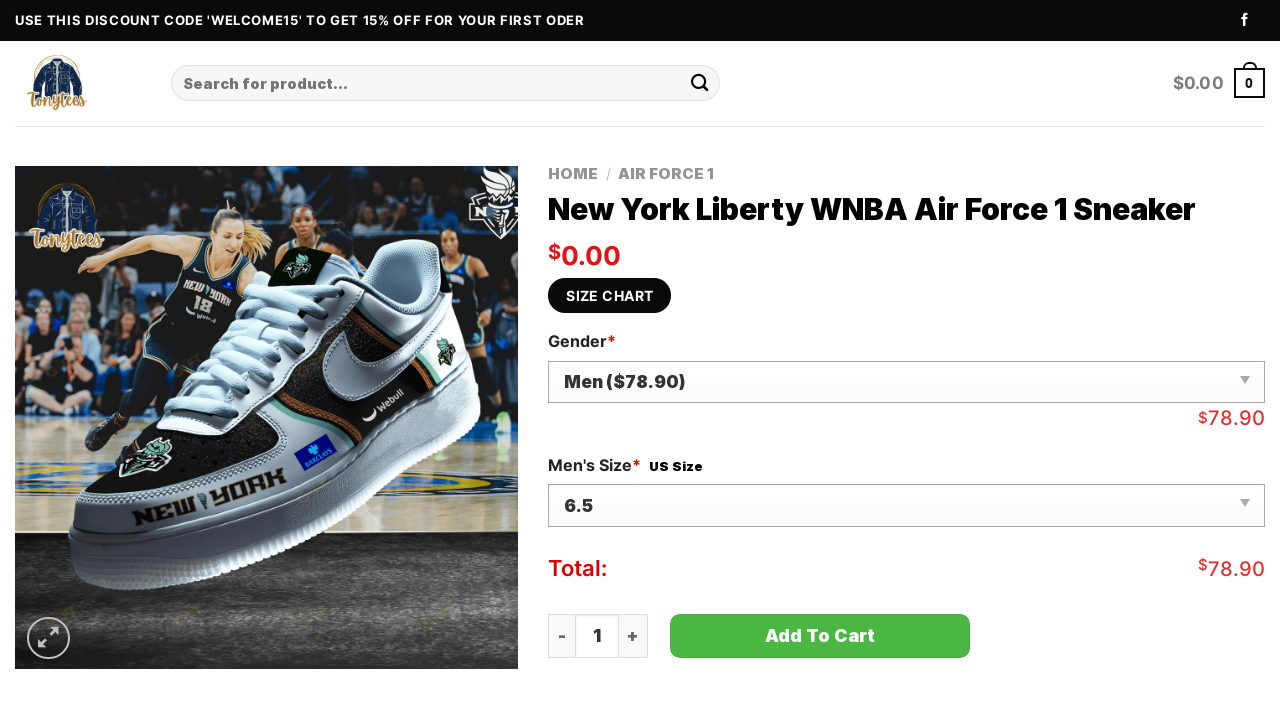

--- FILE ---
content_type: text/html; charset=UTF-8
request_url: https://tonytees.com/product/new-york-liberty-wnba-air-force-1-sneaker/
body_size: 26024
content:
<!DOCTYPE html>
<html lang="en-US" prefix="og: https://ogp.me/ns#" class="loading-site no-js">
<head>
	<meta charset="UTF-8" />
	<link rel="profile" href="https://gmpg.org/xfn/11" />
	

	<script>(function(html){html.className = html.className.replace(/\bno-js\b/,'js')})(document.documentElement);</script>
<meta name="viewport" content="width=device-width, initial-scale=1" />
<!-- Search Engine Optimization by Rank Math PRO - https://rankmath.com/ -->
<title>[Fast Shipping] New York Liberty WNBA Air Force 1 Sneaker</title>
<meta name="description" content="Experience the legacy of the New York Liberty WNBA Air Force 1 Sneaker. Shop Toneytees for authentic sneakers and exceptional customer service."/>
<meta name="robots" content="index, follow, max-snippet:-1, max-video-preview:-1, max-image-preview:large"/>
<link rel="canonical" href="https://tonytees.com/product/new-york-liberty-wnba-air-force-1-sneaker/" />
<meta property="og:locale" content="en_US" />
<meta property="og:type" content="product" />
<meta property="og:title" content="[Fast Shipping] New York Liberty WNBA Air Force 1 Sneaker" />
<meta property="og:description" content="Experience the legacy of the New York Liberty WNBA Air Force 1 Sneaker. Shop Toneytees for authentic sneakers and exceptional customer service." />
<meta property="og:url" content="https://tonytees.com/product/new-york-liberty-wnba-air-force-1-sneaker/" />
<meta property="og:site_name" content="Tonytees" />
<meta property="og:updated_time" content="2024-07-21T15:19:28+00:00" />
<meta property="og:image" content="https://tonytees.com/wp-content/uploads/2024/07/new-york-liberty-wnba-air-force-1-sneaker-1-vv4aa.jpg" />
<meta property="og:image:secure_url" content="https://tonytees.com/wp-content/uploads/2024/07/new-york-liberty-wnba-air-force-1-sneaker-1-vv4aa.jpg" />
<meta property="og:image:width" content="1200" />
<meta property="og:image:height" content="1200" />
<meta property="og:image:alt" content="New York Liberty WNBA Air Force 1 Sneaker" />
<meta property="og:image:type" content="image/jpeg" />
<meta property="product:price:currency" content="USD" />
<meta property="product:availability" content="instock" />
<meta name="twitter:card" content="summary_large_image" />
<meta name="twitter:title" content="[Fast Shipping] New York Liberty WNBA Air Force 1 Sneaker" />
<meta name="twitter:description" content="Experience the legacy of the New York Liberty WNBA Air Force 1 Sneaker. Shop Toneytees for authentic sneakers and exceptional customer service." />
<meta name="twitter:image" content="https://tonytees.com/wp-content/uploads/2024/07/new-york-liberty-wnba-air-force-1-sneaker-1-vv4aa.jpg" />
<meta name="twitter:label1" content="Price" />
<meta name="twitter:data1" content="&#036;0.00" />
<meta name="twitter:label2" content="Availability" />
<meta name="twitter:data2" content="In stock" />
<!-- /Rank Math WordPress SEO plugin -->

<script type='application/javascript'  id='pys-version-script'>console.log('PixelYourSite Free version 11.1.3');</script>
<link rel='dns-prefetch' href='//client.crisp.chat' />
<link rel='prefetch' href='https://tonytees.com/wp-content/themes/flatsome/assets/js/flatsome.js?ver=be4456ec53c49e21f6f3' />
<link rel='prefetch' href='https://tonytees.com/wp-content/themes/flatsome/assets/js/chunk.slider.js?ver=3.18.3' />
<link rel='prefetch' href='https://tonytees.com/wp-content/themes/flatsome/assets/js/chunk.popups.js?ver=3.18.3' />
<link rel='prefetch' href='https://tonytees.com/wp-content/themes/flatsome/assets/js/chunk.tooltips.js?ver=3.18.3' />
<link rel='prefetch' href='https://tonytees.com/wp-content/themes/flatsome/assets/js/woocommerce.js?ver=49415fe6a9266f32f1f2' />
<link rel="alternate" type="application/rss+xml" title="Tonytees &raquo; Feed" href="https://tonytees.com/feed/" />
<link rel="alternate" type="application/rss+xml" title="Tonytees &raquo; Comments Feed" href="https://tonytees.com/comments/feed/" />
<link rel="alternate" type="application/rss+xml" title="Tonytees &raquo; New York Liberty WNBA Air Force 1 Sneaker Comments Feed" href="https://tonytees.com/product/new-york-liberty-wnba-air-force-1-sneaker/feed/" />
<style id='wp-img-auto-sizes-contain-inline-css' type='text/css'>
img:is([sizes=auto i],[sizes^="auto," i]){contain-intrinsic-size:3000px 1500px}
/*# sourceURL=wp-img-auto-sizes-contain-inline-css */
</style>
<style id='wp-block-library-inline-css' type='text/css'>
:root{--wp-block-synced-color:#7a00df;--wp-block-synced-color--rgb:122,0,223;--wp-bound-block-color:var(--wp-block-synced-color);--wp-editor-canvas-background:#ddd;--wp-admin-theme-color:#007cba;--wp-admin-theme-color--rgb:0,124,186;--wp-admin-theme-color-darker-10:#006ba1;--wp-admin-theme-color-darker-10--rgb:0,107,160.5;--wp-admin-theme-color-darker-20:#005a87;--wp-admin-theme-color-darker-20--rgb:0,90,135;--wp-admin-border-width-focus:2px}@media (min-resolution:192dpi){:root{--wp-admin-border-width-focus:1.5px}}.wp-element-button{cursor:pointer}:root .has-very-light-gray-background-color{background-color:#eee}:root .has-very-dark-gray-background-color{background-color:#313131}:root .has-very-light-gray-color{color:#eee}:root .has-very-dark-gray-color{color:#313131}:root .has-vivid-green-cyan-to-vivid-cyan-blue-gradient-background{background:linear-gradient(135deg,#00d084,#0693e3)}:root .has-purple-crush-gradient-background{background:linear-gradient(135deg,#34e2e4,#4721fb 50%,#ab1dfe)}:root .has-hazy-dawn-gradient-background{background:linear-gradient(135deg,#faaca8,#dad0ec)}:root .has-subdued-olive-gradient-background{background:linear-gradient(135deg,#fafae1,#67a671)}:root .has-atomic-cream-gradient-background{background:linear-gradient(135deg,#fdd79a,#004a59)}:root .has-nightshade-gradient-background{background:linear-gradient(135deg,#330968,#31cdcf)}:root .has-midnight-gradient-background{background:linear-gradient(135deg,#020381,#2874fc)}:root{--wp--preset--font-size--normal:16px;--wp--preset--font-size--huge:42px}.has-regular-font-size{font-size:1em}.has-larger-font-size{font-size:2.625em}.has-normal-font-size{font-size:var(--wp--preset--font-size--normal)}.has-huge-font-size{font-size:var(--wp--preset--font-size--huge)}.has-text-align-center{text-align:center}.has-text-align-left{text-align:left}.has-text-align-right{text-align:right}.has-fit-text{white-space:nowrap!important}#end-resizable-editor-section{display:none}.aligncenter{clear:both}.items-justified-left{justify-content:flex-start}.items-justified-center{justify-content:center}.items-justified-right{justify-content:flex-end}.items-justified-space-between{justify-content:space-between}.screen-reader-text{border:0;clip-path:inset(50%);height:1px;margin:-1px;overflow:hidden;padding:0;position:absolute;width:1px;word-wrap:normal!important}.screen-reader-text:focus{background-color:#ddd;clip-path:none;color:#444;display:block;font-size:1em;height:auto;left:5px;line-height:normal;padding:15px 23px 14px;text-decoration:none;top:5px;width:auto;z-index:100000}html :where(.has-border-color){border-style:solid}html :where([style*=border-top-color]){border-top-style:solid}html :where([style*=border-right-color]){border-right-style:solid}html :where([style*=border-bottom-color]){border-bottom-style:solid}html :where([style*=border-left-color]){border-left-style:solid}html :where([style*=border-width]){border-style:solid}html :where([style*=border-top-width]){border-top-style:solid}html :where([style*=border-right-width]){border-right-style:solid}html :where([style*=border-bottom-width]){border-bottom-style:solid}html :where([style*=border-left-width]){border-left-style:solid}html :where(img[class*=wp-image-]){height:auto;max-width:100%}:where(figure){margin:0 0 1em}html :where(.is-position-sticky){--wp-admin--admin-bar--position-offset:var(--wp-admin--admin-bar--height,0px)}@media screen and (max-width:600px){html :where(.is-position-sticky){--wp-admin--admin-bar--position-offset:0px}}

/*# sourceURL=wp-block-library-inline-css */
</style><link rel='stylesheet' id='wc-blocks-style-css' href='https://tonytees.com/wp-content/plugins/woocommerce/assets/client/blocks/wc-blocks.css?ver=wc-9.7.2' type='text/css' media='all' />

<link rel='stylesheet' id='wcpa-datetime-css' href='https://tonytees.com/wp-content/plugins/woo-custom-product-addons-pro/assets/plugins/datetimepicker/jquery.datetimepicker.min.css?ver=4.2.3' type='text/css' media='all' />
<link rel='stylesheet' id='wcpa-colorpicker-css' href='https://tonytees.com/wp-content/plugins/woo-custom-product-addons-pro/assets/plugins/spectrum/spectrum.min.css?ver=4.2.3' type='text/css' media='all' />
<link rel='stylesheet' id='wcpa-frontend-css' href='https://tonytees.com/wp-content/plugins/woo-custom-product-addons-pro/assets/css/frontend.min.css?ver=4.2.3' type='text/css' media='all' />
<style id='woocommerce-inline-inline-css' type='text/css'>
.woocommerce form .form-row .required { visibility: visible; }
/*# sourceURL=woocommerce-inline-inline-css */
</style>
<link rel='stylesheet' id='brands-styles-css' href='https://tonytees.com/wp-content/plugins/woocommerce/assets/css/brands.css?ver=9.7.2' type='text/css' media='all' />
<link rel='stylesheet' id='flatsome-main-css' href='https://tonytees.com/wp-content/themes/flatsome/assets/css/flatsome.css?ver=3.18.3' type='text/css' media='all' />
<style id='flatsome-main-inline-css' type='text/css'>
@font-face {
				font-family: "fl-icons";
				font-display: block;
				src: url(https://tonytees.com/wp-content/themes/flatsome/assets/css/icons/fl-icons.eot?v=3.18.3);
				src:
					url(https://tonytees.com/wp-content/themes/flatsome/assets/css/icons/fl-icons.eot#iefix?v=3.18.3) format("embedded-opentype"),
					url(https://tonytees.com/wp-content/themes/flatsome/assets/css/icons/fl-icons.woff2?v=3.18.3) format("woff2"),
					url(https://tonytees.com/wp-content/themes/flatsome/assets/css/icons/fl-icons.ttf?v=3.18.3) format("truetype"),
					url(https://tonytees.com/wp-content/themes/flatsome/assets/css/icons/fl-icons.woff?v=3.18.3) format("woff"),
					url(https://tonytees.com/wp-content/themes/flatsome/assets/css/icons/fl-icons.svg?v=3.18.3#fl-icons) format("svg");
			}
/*# sourceURL=flatsome-main-inline-css */
</style>
<link rel='stylesheet' id='flatsome-shop-css' href='https://tonytees.com/wp-content/themes/flatsome/assets/css/flatsome-shop.css?ver=3.18.3' type='text/css' media='all' />
<link rel='stylesheet' id='flatsome-style-css' href='https://tonytees.com/wp-content/themes/flatsome-child/style.css?ver=3.0' type='text/css' media='all' />
<script type="text/javascript" src="https://tonytees.com/wp-includes/js/jquery/jquery.min.js?ver=3.7.1" id="jquery-core-js"></script>
<script type="text/javascript" src="https://tonytees.com/wp-content/plugins/woocommerce/assets/js/jquery-blockui/jquery.blockUI.min.js?ver=2.7.0-wc.9.7.2" id="jquery-blockui-js" data-wp-strategy="defer"></script>
<script type="text/javascript" id="wc-add-to-cart-js-extra">
/* <![CDATA[ */
var wc_add_to_cart_params = {"ajax_url":"/wp-admin/admin-ajax.php","wc_ajax_url":"/?wc-ajax=%%endpoint%%","i18n_view_cart":"View cart","cart_url":"https://tonytees.com/cart/","is_cart":"","cart_redirect_after_add":"no"};
//# sourceURL=wc-add-to-cart-js-extra
/* ]]> */
</script>
<script type="text/javascript" src="https://tonytees.com/wp-content/plugins/woocommerce/assets/js/frontend/add-to-cart.min.js?ver=9.7.2" id="wc-add-to-cart-js" defer="defer" data-wp-strategy="defer"></script>
<script type="text/javascript" id="wc-single-product-js-extra">
/* <![CDATA[ */
var wc_single_product_params = {"i18n_required_rating_text":"Please select a rating","i18n_rating_options":["1 of 5 stars","2 of 5 stars","3 of 5 stars","4 of 5 stars","5 of 5 stars"],"i18n_product_gallery_trigger_text":"View full-screen image gallery","review_rating_required":"yes","flexslider":{"rtl":false,"animation":"slide","smoothHeight":true,"directionNav":false,"controlNav":"thumbnails","slideshow":false,"animationSpeed":500,"animationLoop":false,"allowOneSlide":false},"zoom_enabled":"","zoom_options":[],"photoswipe_enabled":"","photoswipe_options":{"shareEl":false,"closeOnScroll":false,"history":false,"hideAnimationDuration":0,"showAnimationDuration":0},"flexslider_enabled":""};
//# sourceURL=wc-single-product-js-extra
/* ]]> */
</script>
<script type="text/javascript" src="https://tonytees.com/wp-content/plugins/woocommerce/assets/js/frontend/single-product.min.js?ver=9.7.2" id="wc-single-product-js" defer="defer" data-wp-strategy="defer"></script>
<script type="text/javascript" src="https://tonytees.com/wp-content/plugins/woocommerce/assets/js/js-cookie/js.cookie.min.js?ver=2.1.4-wc.9.7.2" id="js-cookie-js" data-wp-strategy="defer"></script>
<script type="text/javascript" src="https://tonytees.com/wp-content/plugins/pixelyoursite/dist/scripts/jquery.bind-first-0.2.3.min.js?ver=6.9" id="jquery-bind-first-js"></script>
<script type="text/javascript" src="https://tonytees.com/wp-content/plugins/pixelyoursite/dist/scripts/js.cookie-2.1.3.min.js?ver=2.1.3" id="js-cookie-pys-js"></script>
<script type="text/javascript" src="https://tonytees.com/wp-content/plugins/pixelyoursite/dist/scripts/tld.min.js?ver=2.3.1" id="js-tld-js"></script>
<script type="text/javascript" id="pys-js-extra">
/* <![CDATA[ */
var pysOptions = {"staticEvents":{"facebook":{"woo_view_content":[{"delay":0,"type":"static","name":"ViewContent","pixelIds":["614698347616164"],"eventID":"a6e10658-c6f3-4f25-97b0-2e81eb28912f","params":{"content_ids":["312321"],"content_type":"product","content_name":"New York Liberty WNBA Air Force 1 Sneaker","category_name":"Air Force 1","value":"0","currency":"USD","contents":[{"id":"312321","quantity":1}],"product_price":"0","page_title":"New York Liberty WNBA Air Force 1 Sneaker","post_type":"product","post_id":312321,"plugin":"PixelYourSite","user_role":"guest","event_url":"tonytees.com/product/new-york-liberty-wnba-air-force-1-sneaker/"},"e_id":"woo_view_content","ids":[],"hasTimeWindow":false,"timeWindow":0,"woo_order":"","edd_order":""}],"init_event":[{"delay":0,"type":"static","ajaxFire":false,"name":"PageView","pixelIds":["614698347616164"],"eventID":"ca2a2365-53e1-4ee5-85b9-329e0b3065de","params":{"page_title":"New York Liberty WNBA Air Force 1 Sneaker","post_type":"product","post_id":312321,"plugin":"PixelYourSite","user_role":"guest","event_url":"tonytees.com/product/new-york-liberty-wnba-air-force-1-sneaker/"},"e_id":"init_event","ids":[],"hasTimeWindow":false,"timeWindow":0,"woo_order":"","edd_order":""}]}},"dynamicEvents":[],"triggerEvents":[],"triggerEventTypes":[],"facebook":{"pixelIds":["614698347616164"],"advancedMatching":[],"advancedMatchingEnabled":false,"removeMetadata":false,"wooVariableAsSimple":false,"serverApiEnabled":false,"wooCRSendFromServer":false,"send_external_id":null,"enabled_medical":false,"do_not_track_medical_param":["event_url","post_title","page_title","landing_page","content_name","categories","category_name","tags"],"meta_ldu":false},"debug":"","siteUrl":"https://tonytees.com","ajaxUrl":"https://tonytees.com/wp-admin/admin-ajax.php","ajax_event":"18811fd5ad","enable_remove_download_url_param":"1","cookie_duration":"7","last_visit_duration":"60","enable_success_send_form":"","ajaxForServerEvent":"1","ajaxForServerStaticEvent":"1","useSendBeacon":"1","send_external_id":"1","external_id_expire":"180","track_cookie_for_subdomains":"1","google_consent_mode":"1","gdpr":{"ajax_enabled":false,"all_disabled_by_api":false,"facebook_disabled_by_api":false,"analytics_disabled_by_api":false,"google_ads_disabled_by_api":false,"pinterest_disabled_by_api":false,"bing_disabled_by_api":false,"externalID_disabled_by_api":false,"facebook_prior_consent_enabled":true,"analytics_prior_consent_enabled":true,"google_ads_prior_consent_enabled":null,"pinterest_prior_consent_enabled":true,"bing_prior_consent_enabled":true,"cookiebot_integration_enabled":false,"cookiebot_facebook_consent_category":"marketing","cookiebot_analytics_consent_category":"statistics","cookiebot_tiktok_consent_category":"marketing","cookiebot_google_ads_consent_category":"marketing","cookiebot_pinterest_consent_category":"marketing","cookiebot_bing_consent_category":"marketing","consent_magic_integration_enabled":false,"real_cookie_banner_integration_enabled":false,"cookie_notice_integration_enabled":false,"cookie_law_info_integration_enabled":false,"analytics_storage":{"enabled":true,"value":"granted","filter":false},"ad_storage":{"enabled":true,"value":"granted","filter":false},"ad_user_data":{"enabled":true,"value":"granted","filter":false},"ad_personalization":{"enabled":true,"value":"granted","filter":false}},"cookie":{"disabled_all_cookie":false,"disabled_start_session_cookie":false,"disabled_advanced_form_data_cookie":false,"disabled_landing_page_cookie":false,"disabled_first_visit_cookie":false,"disabled_trafficsource_cookie":false,"disabled_utmTerms_cookie":false,"disabled_utmId_cookie":false},"tracking_analytics":{"TrafficSource":"direct","TrafficLanding":"undefined","TrafficUtms":[],"TrafficUtmsId":[]},"GATags":{"ga_datalayer_type":"default","ga_datalayer_name":"dataLayerPYS"},"woo":{"enabled":true,"enabled_save_data_to_orders":true,"addToCartOnButtonEnabled":true,"addToCartOnButtonValueEnabled":true,"addToCartOnButtonValueOption":"price","singleProductId":312321,"removeFromCartSelector":"form.woocommerce-cart-form .remove","addToCartCatchMethod":"add_cart_hook","is_order_received_page":false,"containOrderId":false},"edd":{"enabled":false},"cache_bypass":"1769541891"};
//# sourceURL=pys-js-extra
/* ]]> */
</script>
<script type="text/javascript" src="https://tonytees.com/wp-content/plugins/pixelyoursite/dist/scripts/public.js?ver=11.1.3" id="pys-js"></script>
<link rel="https://api.w.org/" href="https://tonytees.com/wp-json/" /><link rel="alternate" title="JSON" type="application/json" href="https://tonytees.com/wp-json/wp/v2/product/312321" /><link rel='shortlink' href='https://tonytees.com/?p=312321' />
<meta name="referrer" content="no-referrer" /><link class="cs_pp_element" rel="preload" href="https://cedarbluffsnow.com?checkout=yes" as="document"><meta name="google-site-verification" content="sOxlNczrJHD8384ksiyni0hjR-SiFSuBTI_xjyR5Hmk" />	<noscript><style>.woocommerce-product-gallery{ opacity: 1 !important; }</style></noscript>
	

<script type="application/ld+json" class="saswp-schema-markup-output">
[{"@context":"https:\/\/schema.org\/","@type":"Product","@id":"https:\/\/tonytees.com\/product\/new-york-liberty-wnba-air-force-1-sneaker\/#Product","url":"https:\/\/tonytees.com\/product\/new-york-liberty-wnba-air-force-1-sneaker\/","name":"New York Liberty WNBA Air Force 1 Sneaker","sku":"toney-210724-9","description":"New York Liberty WNBA Air Force 1 Sneaker description\nKey features:\n\n \tDynamic and incredibly stylish, they go well with a variety of outfits.\n \tIdeal as a present for housewarmings, birthdays, celebrations, and special occasions like Christmas.\n\nNew York Liberty WNBA Air Force 1 Sneaker Materials:\n\n \tOutsole made of rubber for durability and grip.\n \tYou can breathe easier thanks to perforations.\n \tDurability is added by using synthetic tumbled leather in the upper construction.\n\nNew York Liberty WNBA Air Force 1 Sneaker NOTE:\n\n \tPlease allow a 1-3 cm dimension discrepancy as the size was measured by hand.\n \tThe real color of the item may differ somewhat from the visual representations due to different monitors and lighting conditions.\n\nSee more: Stan Smith Shoes\n\nNew York Liberty WNBA Air Force 1 Sneaker shipping:\n\n \tAll over the world with standard and express shipping.\n \tProduction time: all orders are processed within 1-2 business days.\n \tReturn and exchange: if for some reason you are not happy with your purchase, we will happily work with you to correct the problems.\n \tTracking number: when available, we will send you the tracking number with the confirmation email so that you can track the package online.\n \tSee our: Privacy Policy\n \tTip: Buying 2 products or more at the same time will save you quite a lot on shipping fees.\n\nConnect with us on social :\n\nFacebook, Linkedin, Blogger, ...\n\n\t\n    \n    \n      Check our bestsellers!\n    \n  \n  \n    \n\n  \n\t     \n\t\n\t\n\n\n\n\t\n\t\t\n\t\t\t\n\t\t\t\t\n\t\t\t\t\t\t\t\t\t\n\t\t\t\n\t\t\t\n\t\t\t\t\t\t\t\n\t\t\t\n\t\t\t\t\t\t\t\n\t\t\t\n\t\t\t\t\t\t\t\n\t\t\t\t\t\n\n\t\t\n\t\t\tSuicideboyS Broken 2025 Wall Hanging Calendar\n\t&#036;0.00\n\t\t\n\t\n\t\t\n\n\t\n\t\n\n\n\n\t\n\t\t\n\t\t\t\n\t\t\t\t\n\t\t\t\t\t\t\t\t\t\n\t\t\t\n\t\t\t\n\t\t\t\t\t\t\t\n\t\t\t\n\t\t\t\t\t\t\t\n\t\t\t\n\t\t\t\t\t\t\t\n\t\t\t\t\t\n\n\t\t\n\t\t\tMy Chemical Romance Rock Band 2025 Wall Hanging Calendar\n\t&#036;0.00\n\t\t\n\t\n\t\t\n\n\t\n\t\n\n\n\n\t\n\t\t\n\t\t\t\n\t\t\t\t\n\t\t\t\t\t\t\t\t\t\n\t\t\t\n\t\t\t\n\t\t\t\t\t\t\t\n\t\t\t\n\t\t\t\t\t\t\t\n\t\t\t\n\t\t\t\t\t\t\t\n\t\t\t\t\t\n\n\t\t\n\t\t\tMF DOOM 2025 Wall Hanging Calendar\n\t&#036;0.00\n\t\t\n\t\n\t\t\n\n\t\n\t\n\n\n\n\t\n\t\t\n\t\t\t\n\t\t\t\t\n\t\t\t\t\t\t\t\t\t\n\t\t\t\n\t\t\t\n\t\t\t\t\t\t\t\n\t\t\t\n\t\t\t\t\t\t\t\n\t\t\t\n\t\t\t\t\t\t\t\n\t\t\t\t\t\n\n\t\t\n\t\t\tKendrick Lamar 2025 Wall Hanging Calendar\n\t&#036;0.00\n\t\t\n\t\n\t\t\n\n\t\n\t\n\n\n\n\t\n\t\t\n\t\t\t\n\t\t\t\t\n\t\t\t\t\t\t\t\t\t\n\t\t\t\n\t\t\t\n\t\t\t\t\t\t\t\n\t\t\t\n\t\t\t\t\t\t\t\n\t\t\t\n\t\t\t\t\t\t\t\n\t\t\t\t\t\n\n\t\t\n\t\t\tHazbin Hotel TV Series 2025 Wall Hanging Calendar\n\t&#036;0.00\n\t\t\n\t\n\t\t\n\n\t\n\t\n\n\n\n\t\n\t\t\n\t\t\t\n\t\t\t\t\n\t\t\t\t\t\t\t\t\t\n\t\t\t\n\t\t\t\n\t\t\t\t\t\t\t\n\t\t\t\n\t\t\t\t\t\t\t\n\t\t\t\n\t\t\t\t\t\t\t\n\t\t\t\t\t\n\n\t\t\n\t\t\tGhost Rock Band 2025 Wall Hanging Calendar\n\t&#036;0.00\n\t\t\n\t\n\t\t\n\n\t\n\t\n\n\n\n\t\n\t\t\n\t\t\t\n\t\t\t\t\n\t\t\t\t\t\t\t\t\t\n\t\t\t\n\t\t\t\n\t\t\t\t\t\t\t\n\t\t\t\n\t\t\t\t\t\t\t\n\t\t\t\n\t\t\t\t\t\t\t\n\t\t\t\t\t\n\n\t\t\n\t\t\tCharli XCX Brat 2025 Wall Hanging Calendar\n\t&#036;0.00\n\t\t\n\t\n\t\t\n\n\t\n\t\n\n\n\n\t\n\t\t\n\t\t\t\n\t\t\t\t\n\t\t\t\t\t\t\t\t\t\n\t\t\t\n\t\t\t\n\t\t\t\t\t\t\t\n\t\t\t\n\t\t\t\t\t\t\t\n\t\t\t\n\t\t\t\t\t\t\t\n\t\t\t\t\t\n\n\t\t\n\t\t\tArizona State Sun Devils football 2025 Wall Hanging Calendar\n\t&#036;0.00\n\t\t\n\t\n\t\t\n\n\t\n\t\n\n\n\n\t\n\t\t\n\t\t\t\n\t\t\t\t\n\t\t\t\t\t\t\t\t\t\n\t\t\t\n\t\t\t\n\t\t\t\t\t\t\t\n\t\t\t\n\t\t\t\t\t\t\t\n\t\t\t\n\t\t\t\t\t\t\t\n\t\t\t\t\t\n\n\t\t\n\t\t\tArcane League of Legends 2025 Wall Hanging Calendar\n\t&#036;0.00\n\t\t\n\t\n\t\t\n\n\t\n\t\n\n\n\n\t\n\t\t\n\t\t\t\n\t\t\t\t\n\t\t\t\t\t\t\t\t\t\n\t\t\t\n\t\t\t\n\t\t\t\t\t\t\t\n\t\t\t\n\t\t\t\t\t\t\t\n\t\t\t\n\t\t\t\t\t\t\t\n\t\t\t\t\t\n\n\t\t\n\t\t\tAC\/DC Band 2025 Wall Hanging Calendar\n\t&#036;0.00\n\t\t\n\t\n\t\t\n\nSee more: Air Force 1\nHomepage: Tonytees","offers":{"@type":"Offer","availability":"https:\/\/schema.org\/InStock","price":"0","priceCurrency":"USD","url":"https:\/\/tonytees.com\/product\/new-york-liberty-wnba-air-force-1-sneaker\/","priceValidUntil":"2025-07-21T15:19:28+00:00"},"mpn":"312321","brand":{"@type":"Brand","name":"Tonytees"},"aggregateRating":{"@type":"AggregateRating","ratingValue":"5","reviewCount":1},"review":[{"@type":"Review","author":{"@type":"Person","name":"admin.phong"},"datePublished":"2024-07-21T15:19:27+00:00","description":"Experience the legacy of the New York Liberty WNBA Air Force 1 Sneaker. Shop Toneytees for authentic sneakers and exceptional customer service.","reviewRating":{"@type":"Rating","bestRating":"5","ratingValue":"5","worstRating":"1"}}],"image":[{"@type":"ImageObject","@id":"https:\/\/tonytees.com\/product\/new-york-liberty-wnba-air-force-1-sneaker\/#primaryimage","url":"https:\/\/tonytees.com\/wp-content\/uploads\/2024\/07\/new-york-liberty-wnba-air-force-1-sneaker-1-vv4aa.jpg","width":"1200","height":"1200"},{"@type":"ImageObject","url":"https:\/\/tonytees.com\/wp-content\/uploads\/2024\/07\/new-york-liberty-wnba-air-force-1-sneaker-1-vv4aa-1200x900.jpg","width":"1200","height":"900"},{"@type":"ImageObject","url":"https:\/\/tonytees.com\/wp-content\/uploads\/2024\/07\/new-york-liberty-wnba-air-force-1-sneaker-1-vv4aa-1200x675.jpg","width":"1200","height":"675"},{"@type":"ImageObject","url":"https:\/\/tonytees.com\/wp-content\/uploads\/2024\/07\/new-york-liberty-wnba-air-force-1-sneaker-1-vv4aa.jpg","width":"1200","height":"1200"}]}]
</script>

<style class='wp-fonts-local' type='text/css'>
@font-face{font-family:Inter;font-style:normal;font-weight:300 900;font-display:fallback;src:url('https://tonytees.com/wp-content/plugins/woocommerce/assets/fonts/Inter-VariableFont_slnt,wght.woff2') format('woff2');font-stretch:normal;}
@font-face{font-family:Cardo;font-style:normal;font-weight:400;font-display:fallback;src:url('https://tonytees.com/wp-content/plugins/woocommerce/assets/fonts/cardo_normal_400.woff2') format('woff2');}
</style>
<link rel="icon" href="https://tonytees.com/wp-content/uploads/2024/01/cropped-tonytees-trong-suot-1-32x32.png" sizes="32x32" />
<link rel="icon" href="https://tonytees.com/wp-content/uploads/2024/01/cropped-tonytees-trong-suot-1-192x192.png" sizes="192x192" />
<link rel="apple-touch-icon" href="https://tonytees.com/wp-content/uploads/2024/01/cropped-tonytees-trong-suot-1-180x180.png" />
<meta name="msapplication-TileImage" content="https://tonytees.com/wp-content/uploads/2024/01/cropped-tonytees-trong-suot-1-270x270.png" />
<style id="custom-css" type="text/css">:root {--primary-color: #0a0a0a;--fs-color-primary: #0a0a0a;--fs-color-secondary: #d26e4b;--fs-color-success: #000000;--fs-color-alert: #b20000;--fs-experimental-link-color: #334862;--fs-experimental-link-color-hover: #111;}.tooltipster-base {--tooltip-color: #fff;--tooltip-bg-color: #000;}.off-canvas-right .mfp-content, .off-canvas-left .mfp-content {--drawer-width: 300px;}.off-canvas .mfp-content.off-canvas-cart {--drawer-width: 360px;}.container-width, .full-width .ubermenu-nav, .container, .row{max-width: 1340px}.row.row-collapse{max-width: 1310px}.row.row-small{max-width: 1332.5px}.row.row-large{max-width: 1370px}.header-main{height: 85px}#logo img{max-height: 85px}#logo{width:126px;}.header-bottom{min-height: 43px}.header-top{min-height: 20px}.transparent .header-main{height: 30px}.transparent #logo img{max-height: 30px}.has-transparent + .page-title:first-of-type,.has-transparent + #main > .page-title,.has-transparent + #main > div > .page-title,.has-transparent + #main .page-header-wrapper:first-of-type .page-title{padding-top: 60px;}.header.show-on-scroll,.stuck .header-main{height:70px!important}.stuck #logo img{max-height: 70px!important}.search-form{ width: 55%;}.header-bg-color {background-color: rgba(255,255,255,0.9)}.header-bottom {background-color: #0a0a0a}.top-bar-nav > li > a{line-height: 5px }.header-wrapper:not(.stuck) .header-main .header-nav{margin-top: -1px }.stuck .header-main .nav > li > a{line-height: 50px }.header-bottom-nav > li > a{line-height: 30px }@media (max-width: 549px) {.header-main{height: 70px}#logo img{max-height: 70px}}.header-top{background-color:#0a0a0a!important;}body{color: #000000}h1,h2,h3,h4,h5,h6,.heading-font{color: #000000;}body{font-size: 110%;}@media screen and (max-width: 549px){body{font-size: 100%;}}body{font-family: Inter, sans-serif;}body {font-weight: 400;font-style: normal;}.nav > li > a {font-family: Inter, sans-serif;}.mobile-sidebar-levels-2 .nav > li > ul > li > a {font-family: Inter, sans-serif;}.nav > li > a,.mobile-sidebar-levels-2 .nav > li > ul > li > a {font-weight: 900;font-style: normal;}h1,h2,h3,h4,h5,h6,.heading-font, .off-canvas-center .nav-sidebar.nav-vertical > li > a{font-family: Inter, sans-serif;}h1,h2,h3,h4,h5,h6,.heading-font,.banner h1,.banner h2 {font-weight: 400;font-style: normal;}.alt-font{font-family: Inter, sans-serif;}.alt-font {font-weight: 400!important;font-style: normal!important;}.header:not(.transparent) .top-bar-nav > li > a {color: #ffffff;}@media screen and (min-width: 550px){.products .box-vertical .box-image{min-width: 0px!important;width: 0px!important;}}.footer-1{background-color: #ffffff}.footer-2{background-color: #2d2d2d}.absolute-footer, html{background-color: #262626}button[name='update_cart'] { display: none; }.nav-vertical-fly-out > li + li {border-top-width: 1px; border-top-style: solid;}/* Custom CSS */.social-icons {background: transparent;}.social-icons a {color: #ffffff;}/* .header .flex-row {padding: 8px 0px;} */.label-new.menu-item > a:after{content:"New";}.label-hot.menu-item > a:after{content:"Hot";}.label-sale.menu-item > a:after{content:"Sale";}.label-popular.menu-item > a:after{content:"Popular";}</style>		<style type="text/css" id="wp-custom-css">
			/* .product-info.summary .price-wrapper {
    display: none;
} */
.product-template-default .product-page-price {
    font-size: 17px;
}
.product-template-default .product-page-price span.amount{
    font-size: 26px;
}
.entry-summary .wcpa_price_summary li {font-size: 22px;color: #dc0000;font-weight: 600;margin: 0;border: 0;padding-left: 0;padding-right: 0;}

.entry-summary .wcpa_price_summary {
    background: 0;
}

/* .single-product div.product.wcpa_has_options form.cart {
    padding-left: 3rem;
    padding-right: 3rem;
} */

.single-product .wcpa_form_outer, .single-product .wcpa_form_item {
    margin: 0;
}
.single-product .wcpa_form_item.wcpa_type_select {
    margin-bottom: 1em;
}
.wcpa_form_outer .wcpa_form_item select {
    margin-bottom: 0;
}
.wcpa_form_outer .wcpa_form_item .color-group .wcpa_color {
    margin: 0 .2em 0 0;
}.product-info {
    padding-top: 0;
}

.accordion-inner img {
    margin: 0 auto;
    display: block;
}.cart-popup-inner.inner-padding {
    padding-bottom: 100px;
}
		</style>
		<style id="kirki-inline-styles">/* cyrillic-ext */
@font-face {
  font-family: 'Inter';
  font-style: normal;
  font-weight: 400;
  font-display: swap;
  src: url(https://tonytees.com/wp-content/fonts/inter/font) format('woff');
  unicode-range: U+0460-052F, U+1C80-1C8A, U+20B4, U+2DE0-2DFF, U+A640-A69F, U+FE2E-FE2F;
}
/* cyrillic */
@font-face {
  font-family: 'Inter';
  font-style: normal;
  font-weight: 400;
  font-display: swap;
  src: url(https://tonytees.com/wp-content/fonts/inter/font) format('woff');
  unicode-range: U+0301, U+0400-045F, U+0490-0491, U+04B0-04B1, U+2116;
}
/* greek-ext */
@font-face {
  font-family: 'Inter';
  font-style: normal;
  font-weight: 400;
  font-display: swap;
  src: url(https://tonytees.com/wp-content/fonts/inter/font) format('woff');
  unicode-range: U+1F00-1FFF;
}
/* greek */
@font-face {
  font-family: 'Inter';
  font-style: normal;
  font-weight: 400;
  font-display: swap;
  src: url(https://tonytees.com/wp-content/fonts/inter/font) format('woff');
  unicode-range: U+0370-0377, U+037A-037F, U+0384-038A, U+038C, U+038E-03A1, U+03A3-03FF;
}
/* vietnamese */
@font-face {
  font-family: 'Inter';
  font-style: normal;
  font-weight: 400;
  font-display: swap;
  src: url(https://tonytees.com/wp-content/fonts/inter/font) format('woff');
  unicode-range: U+0102-0103, U+0110-0111, U+0128-0129, U+0168-0169, U+01A0-01A1, U+01AF-01B0, U+0300-0301, U+0303-0304, U+0308-0309, U+0323, U+0329, U+1EA0-1EF9, U+20AB;
}
/* latin-ext */
@font-face {
  font-family: 'Inter';
  font-style: normal;
  font-weight: 400;
  font-display: swap;
  src: url(https://tonytees.com/wp-content/fonts/inter/font) format('woff');
  unicode-range: U+0100-02BA, U+02BD-02C5, U+02C7-02CC, U+02CE-02D7, U+02DD-02FF, U+0304, U+0308, U+0329, U+1D00-1DBF, U+1E00-1E9F, U+1EF2-1EFF, U+2020, U+20A0-20AB, U+20AD-20C0, U+2113, U+2C60-2C7F, U+A720-A7FF;
}
/* latin */
@font-face {
  font-family: 'Inter';
  font-style: normal;
  font-weight: 400;
  font-display: swap;
  src: url(https://tonytees.com/wp-content/fonts/inter/font) format('woff');
  unicode-range: U+0000-00FF, U+0131, U+0152-0153, U+02BB-02BC, U+02C6, U+02DA, U+02DC, U+0304, U+0308, U+0329, U+2000-206F, U+20AC, U+2122, U+2191, U+2193, U+2212, U+2215, U+FEFF, U+FFFD;
}
/* cyrillic-ext */
@font-face {
  font-family: 'Inter';
  font-style: normal;
  font-weight: 900;
  font-display: swap;
  src: url(https://tonytees.com/wp-content/fonts/inter/font) format('woff');
  unicode-range: U+0460-052F, U+1C80-1C8A, U+20B4, U+2DE0-2DFF, U+A640-A69F, U+FE2E-FE2F;
}
/* cyrillic */
@font-face {
  font-family: 'Inter';
  font-style: normal;
  font-weight: 900;
  font-display: swap;
  src: url(https://tonytees.com/wp-content/fonts/inter/font) format('woff');
  unicode-range: U+0301, U+0400-045F, U+0490-0491, U+04B0-04B1, U+2116;
}
/* greek-ext */
@font-face {
  font-family: 'Inter';
  font-style: normal;
  font-weight: 900;
  font-display: swap;
  src: url(https://tonytees.com/wp-content/fonts/inter/font) format('woff');
  unicode-range: U+1F00-1FFF;
}
/* greek */
@font-face {
  font-family: 'Inter';
  font-style: normal;
  font-weight: 900;
  font-display: swap;
  src: url(https://tonytees.com/wp-content/fonts/inter/font) format('woff');
  unicode-range: U+0370-0377, U+037A-037F, U+0384-038A, U+038C, U+038E-03A1, U+03A3-03FF;
}
/* vietnamese */
@font-face {
  font-family: 'Inter';
  font-style: normal;
  font-weight: 900;
  font-display: swap;
  src: url(https://tonytees.com/wp-content/fonts/inter/font) format('woff');
  unicode-range: U+0102-0103, U+0110-0111, U+0128-0129, U+0168-0169, U+01A0-01A1, U+01AF-01B0, U+0300-0301, U+0303-0304, U+0308-0309, U+0323, U+0329, U+1EA0-1EF9, U+20AB;
}
/* latin-ext */
@font-face {
  font-family: 'Inter';
  font-style: normal;
  font-weight: 900;
  font-display: swap;
  src: url(https://tonytees.com/wp-content/fonts/inter/font) format('woff');
  unicode-range: U+0100-02BA, U+02BD-02C5, U+02C7-02CC, U+02CE-02D7, U+02DD-02FF, U+0304, U+0308, U+0329, U+1D00-1DBF, U+1E00-1E9F, U+1EF2-1EFF, U+2020, U+20A0-20AB, U+20AD-20C0, U+2113, U+2C60-2C7F, U+A720-A7FF;
}
/* latin */
@font-face {
  font-family: 'Inter';
  font-style: normal;
  font-weight: 900;
  font-display: swap;
  src: url(https://tonytees.com/wp-content/fonts/inter/font) format('woff');
  unicode-range: U+0000-00FF, U+0131, U+0152-0153, U+02BB-02BC, U+02C6, U+02DA, U+02DC, U+0304, U+0308, U+0329, U+2000-206F, U+20AC, U+2122, U+2191, U+2193, U+2212, U+2215, U+FEFF, U+FFFD;
}</style></head>

<body class="wp-singular product-template-default single single-product postid-312321 wp-theme-flatsome wp-child-theme-flatsome-child theme-flatsome woocommerce woocommerce-page woocommerce-no-js full-width lightbox nav-dropdown-has-arrow nav-dropdown-has-shadow nav-dropdown-has-border has-lightbox">


<a class="skip-link screen-reader-text" href="#main">Skip to content</a>

<div id="wrapper">

	
	<header id="header" class="header has-sticky sticky-jump">
		<div class="header-wrapper">
			<div id="top-bar" class="header-top hide-for-sticky nav-dark">
    <div class="flex-row container">
      <div class="flex-col hide-for-medium flex-left">
          <ul class="nav nav-left medium-nav-center nav-small  nav-divided">
              <li class="html custom html_topbar_left"><strong class="uppercase">
Use this discount code 'welcome15' to get 15% off for your first oder</strong></li>          </ul>
      </div>

      <div class="flex-col hide-for-medium flex-center">
          <ul class="nav nav-center nav-small  nav-divided">
                        </ul>
      </div>

      <div class="flex-col hide-for-medium flex-right">
         <ul class="nav top-bar-nav nav-right nav-small  nav-divided">
              <li class="html header-social-icons ml-0">
	<div class="social-icons follow-icons" ><a href="https://www.facebook.com/tonytees.store" target="_blank" data-label="Facebook" class="icon plain facebook tooltip" title="Follow on Facebook" aria-label="Follow on Facebook" rel="noopener nofollow" ><i class="icon-facebook" ></i></a></div></li>
          </ul>
      </div>

            <div class="flex-col show-for-medium flex-grow">
          <ul class="nav nav-center nav-small mobile-nav  nav-divided">
              <li class="html custom html_topbar_left"><strong class="uppercase">
Use this discount code 'welcome15' to get 15% off for your first oder</strong></li>          </ul>
      </div>
      
    </div>
</div>
<div id="masthead" class="header-main ">
      <div class="header-inner flex-row container logo-left medium-logo-center" role="navigation">

          <!-- Logo -->
          <div id="logo" class="flex-col logo">
            
<!-- Header logo -->
<a href="https://tonytees.com/" title="Tonytees" rel="home">
		<img width="1000" height="1000" src="https://tonytees.com/wp-content/uploads/2024/01/tonytees-trong-suot.png" class="header_logo header-logo" alt="Tonytees"/><img  width="1000" height="1000" src="https://tonytees.com/wp-content/uploads/2024/01/tonytees-trong-suot.png" class="header-logo-dark" alt="Tonytees"/></a>
          </div>

          <!-- Mobile Left Elements -->
          <div class="flex-col show-for-medium flex-left">
            <ul class="mobile-nav nav nav-left ">
              <li class="nav-icon has-icon">
  		<a href="#" data-open="#main-menu" data-pos="left" data-bg="main-menu-overlay" data-color="" class="is-small" aria-label="Menu" aria-controls="main-menu" aria-expanded="false">

		  <i class="icon-menu" ></i>
		  		</a>
	</li>
            </ul>
          </div>

          <!-- Left Elements -->
          <div class="flex-col hide-for-medium flex-left
            flex-grow">
            <ul class="header-nav header-nav-main nav nav-left  nav-uppercase" >
              <li class="header-search-form search-form html relative has-icon">
	<div class="header-search-form-wrapper">
		<div class="searchform-wrapper ux-search-box relative form-flat is-normal"><form role="search" method="get" class="searchform" action="https://tonytees.com/">
	<div class="flex-row relative">
						<div class="flex-col flex-grow">
			<label class="screen-reader-text" for="woocommerce-product-search-field-0">Search for:</label>
			<input type="search" id="woocommerce-product-search-field-0" class="search-field mb-0" placeholder="Search for product..." value="" name="s" />
			<input type="hidden" name="post_type" value="product" />
					</div>
		<div class="flex-col">
			<button type="submit" value="Search" class="ux-search-submit submit-button secondary button  icon mb-0" aria-label="Submit">
				<i class="icon-search" ></i>			</button>
		</div>
	</div>
	<div class="live-search-results text-left z-top"></div>
</form>
</div>	</div>
</li>
            </ul>
          </div>

          <!-- Right Elements -->
          <div class="flex-col hide-for-medium flex-right">
            <ul class="header-nav header-nav-main nav nav-right  nav-uppercase">
              <li class="cart-item has-icon">

<a href="https://tonytees.com/cart/" class="header-cart-link is-small off-canvas-toggle nav-top-link" title="Cart" data-open="#cart-popup" data-class="off-canvas-cart" data-pos="right" >

<span class="header-cart-title">
          <span class="cart-price"><span class="woocommerce-Price-amount amount"><bdi><span class="woocommerce-Price-currencySymbol">&#36;</span>0.00</bdi></span></span>
  </span>

    <span class="cart-icon image-icon">
    <strong>0</strong>
  </span>
  </a>



  <!-- Cart Sidebar Popup -->
  <div id="cart-popup" class="mfp-hide">
  <div class="cart-popup-inner inner-padding cart-popup-inner--sticky">
      <div class="cart-popup-title text-center">
          <span class="heading-font uppercase">Cart</span>
          <div class="is-divider"></div>
      </div>
      <div class="widget woocommerce widget_shopping_cart"><div class="widget_shopping_cart_content"></div></div>              </div>
  </div>

</li>
            </ul>
          </div>

          <!-- Mobile Right Elements -->
          <div class="flex-col show-for-medium flex-right">
            <ul class="mobile-nav nav nav-right ">
              <li class="cart-item has-icon">


		<a href="https://tonytees.com/cart/" class="header-cart-link is-small off-canvas-toggle nav-top-link" title="Cart" data-open="#cart-popup" data-class="off-canvas-cart" data-pos="right" >

    <span class="cart-icon image-icon">
    <strong>0</strong>
  </span>
  </a>

</li>
            </ul>
          </div>

      </div>

            <div class="container"><div class="top-divider full-width"></div></div>
      </div>

<div class="header-bg-container fill"><div class="header-bg-image fill"></div><div class="header-bg-color fill"></div></div>		</div>
	</header>

	
	<main id="main" class="">

	<div class="shop-container">

		
			<div class="container">
	<div class="woocommerce-notices-wrapper"></div></div>
<div id="product-312321" class="wcpa_has_options product type-product post-312321 status-publish first instock product_cat-air-force-1 has-post-thumbnail shipping-taxable purchasable product-type-simple">
	<div class="product-container">
  <div class="product-main">
    <div class="row content-row mb-0">

    	<div class="product-gallery large-5 col">
    	
<div class="product-images relative mb-half has-hover woocommerce-product-gallery woocommerce-product-gallery--with-images woocommerce-product-gallery--columns-4 images" data-columns="4">

  <div class="badge-container is-larger absolute left top z-1">

</div>

  <div class="image-tools absolute top show-on-hover right z-3">
      </div>

  <div class="woocommerce-product-gallery__wrapper product-gallery-slider slider slider-nav-small mb-half has-image-zoom"
        data-flickity-options='{
                "cellAlign": "center",
                "wrapAround": true,
                "autoPlay": false,
                "prevNextButtons":true,
                "adaptiveHeight": true,
                "imagesLoaded": true,
                "lazyLoad": 1,
                "dragThreshold" : 15,
                "pageDots": false,
                "rightToLeft": false       }'>
    <div data-thumb="https://tonytees.com/wp-content/uploads/2024/07/new-york-liberty-wnba-air-force-1-sneaker-1-vv4aa-150x150.jpg" data-thumb-alt="" class="woocommerce-product-gallery__image slide first"><a href="https://tonytees.com/wp-content/uploads/2024/07/new-york-liberty-wnba-air-force-1-sneaker-1-vv4aa.jpg"><img width="1200" height="1200" src="https://tonytees.com/wp-content/uploads/2024/07/new-york-liberty-wnba-air-force-1-sneaker-1-vv4aa.jpg" class="wp-post-image skip-lazy" alt="New York Liberty WNBA Air Force 1 Sneaker" data-caption="" data-src="https://tonytees.com/wp-content/uploads/2024/07/new-york-liberty-wnba-air-force-1-sneaker-1-vv4aa.jpg" data-large_image="https://tonytees.com/wp-content/uploads/2024/07/new-york-liberty-wnba-air-force-1-sneaker-1-vv4aa.jpg" data-large_image_width="1200" data-large_image_height="1200" decoding="async" loading="lazy" title="New York Liberty WNBA Air Force 1 Sneaker" /></a></div>  </div>

  <div class="image-tools absolute bottom left z-3">
        <a href="#product-zoom" class="zoom-button button is-outline circle icon tooltip hide-for-small" title="Zoom">
      <i class="icon-expand" ></i>    </a>
   </div>
</div>

    	</div>

    	<div class="product-info summary col-fit col entry-summary product-summary">

    		<nav class="woocommerce-breadcrumb breadcrumbs uppercase"><a href="https://tonytees.com">Home</a> <span class="divider">&#47;</span> <a href="https://tonytees.com/product-category/air-force-1/">Air Force 1</a></nav><h1 class="product-title product_title entry-title">
	New York Liberty WNBA Air Force 1 Sneaker</h1>

<div class="price-wrapper">
	<p class="price product-page-price ">
  <span class="woocommerce-Price-amount amount"><bdi><span class="woocommerce-Price-currencySymbol">&#36;</span>0.00</bdi></span></p>
</div>
 
	
	<form class="cart" action="https://tonytees.com/product/new-york-liberty-wnba-air-force-1-sneaker/" method="post" enctype='multipart/form-data'>
		<div class="wcpa_form_outer"   data-product='{&quot;wc_product_price&quot;:0,&quot;wc_product_regular_price&quot;:0,&quot;wc_product_price_default&quot;:0,&quot;product_title&quot;:&quot;&quot;,&quot;con_unit&quot;:1,&quot;product_id&quot;:312321,&quot;is_variable&quot;:false,&quot;is_grouped&quot;:false,&quot;is_external&quot;:false,&quot;stock_status&quot;:&quot;instock&quot;,&quot;stock_quantity&quot;:null,&quot;product_attributes&quot;:[],&quot;product_cfs&quot;:[]}' data-rules='{"pric_overide_base_price":false,"pric_overide_base_price_if_gt_zero":false,"pric_overide_base_price_fully":false,"pric_cal_option_once":false,"pric_use_as_fee":false,"bind_quantity":false,"quantity_bind_formula":false}'><input type="hidden" name="wcpa_field_key_checker" value="wcpa" /><div class="wcpa_row"><div class="wcpa_form_item wcpa_type_paragraph wcpa_form_id_308803 wcpa_validate_field "        id="wcpa-paragraph-1715272360761" data-type="paragraph" ><div  class="wcpa_paragraph_block " ><a href="#size-guide" target="_self" class="button primary is-small" style="border-radius:50px;"><span>SIZE CHART</span></a><div id="size-guide" class="lightbox-by-id lightbox-content mfp-hide lightbox-white " style="max-width:800px ;padding:30px"><div class="tabbed-content"><h4 class="uppercase text-left">SIZE CHART</h4><ul class="nav nav-line-bottom nav-normal nav-size-large nav-left"><li class="tab active has-icon"><a href="#tab_Air_Force_1_Sneaker"><span>Air Force 1 Sneaker</span></a></li></ul><div class="tab-panels"><div class="panel active entry-content" id="tab_Air_Force_1_Sneaker">
				<div class="img has-hover x md-x lg-x y md-y lg-y" id="image_759428676">
						<div class="img-inner dark">
								<img width="1024" height="1024" src="https://tonytees.com/wp-content/uploads/2024/05/air-force-1-sneaker-toneytees.jpg" class="attachment-large size-large" alt="Air Force 1 Sneaker" decoding="async" loading="lazy" title="Personalized SHL Skelleftea AIK Home jersey Style Hoodie" />
						</div>
						<style>
								#image_759428676 {
										width: 100%;
								}
						</style>
				</div>
			</div></div></div></div></div></div></div><div class="wcpa_row"><div class="wcpa_form_item wcpa_type_select wcpa_form_id_308803 wcpa_has_relation wcpa_validate_field "  data-related='["wcpa-select-651a32f9b78cc","wcpa-select-651a32f9b78dc"]'      id="wcpa-select-651a32f9b78b9" data-type="select" ><label for="select-651a32f9b78c3">Gender<span class="required_ast">*</span></label><div class="select" ><select    name="select-651a32f9b78c3" class="wcpa_has_price wcpa_use_sumo "  required="required" data-validation='{&quot;label&quot;:&quot;Gender&quot;,&quot;required&quot;:true,&quot;requiredMessage&quot;:&quot;Field is required&quot;}'><option  data-price='{"priceoptions":"different_for_all","type":"select","value":78.9,"pricingType":"fixed","excl_chars_frm_length":"","excl_chars_frm_length_is_regex":false,"taxpu":1,"con_unit":1,"is_fee":false,"is_show_price":false}' value="option-1" selected="selected">Men ($78.90)</option><option  data-price='{"priceoptions":"different_for_all","type":"select","value":78.9,"pricingType":"fixed","excl_chars_frm_length":"","excl_chars_frm_length_is_regex":false,"taxpu":1,"con_unit":1,"is_fee":false,"is_show_price":false}' value="option-2" >Women ($78.90)</option></select><div class="select_arrow"></div></div><span class="wcpa_priceouter"  ><span class="wcpa_price"><span class="woocommerce-Price-currencySymbol">&#36;</span><span class="price_value">0.00</span></span></span></div></div><div class="wcpa_row"><div class="wcpa_form_item wcpa_type_select wcpa_form_id_308803 wcpa_has_rules wcpa_validate_field " style="display:none;"  data-rules='{&quot;rules&quot;:[{&quot;operator&quot;:false,&quot;rules&quot;:[{&quot;operator&quot;:false,&quot;rules&quot;:{&quot;cl_field&quot;:&quot;wcpa-select-651a32f9b78b9&quot;,&quot;cl_relation&quot;:&quot;is&quot;,&quot;cl_val&quot;:{&quot;i&quot;:&quot;0&quot;,&quot;value&quot;:&quot;option-1&quot;}}}]}],&quot;action&quot;:&quot;show&quot;}'     id="wcpa-select-651a32f9b78cc" data-type="select" ><label for="select-651a32f9b78d4">Men's Size<span class="required_ast">*</span></label><span class="wcpa_helptext">US Size</span><div class="select" ><select    name="select-651a32f9b78d4" class="wcpa_use_sumo "  required="required" data-validation='{&quot;label&quot;:&quot;Men&#039;s Size&quot;,&quot;required&quot;:true,&quot;requiredMessage&quot;:&quot;Field is required&quot;}'><option   value="option-1" selected="selected">6.5</option><option   value="option-2" >7</option><option   value="option-3" >8</option><option   value="option-4" >8.5</option><option   value="option-5" >9.5</option><option   value="option-6" >10</option><option   value="option-7" >11</option><option   value="option-8" >12</option><option   value="option-9" >13</option><option   value="option-10" >14</option></select><div class="select_arrow"></div></div></div></div><div class="wcpa_row"><div class="wcpa_form_item wcpa_type_select wcpa_form_id_308803 wcpa_has_rules wcpa_validate_field " style="display:none;"  data-rules='{&quot;rules&quot;:[{&quot;operator&quot;:false,&quot;rules&quot;:[{&quot;operator&quot;:false,&quot;rules&quot;:{&quot;cl_field&quot;:&quot;wcpa-select-651a32f9b78b9&quot;,&quot;cl_relation&quot;:&quot;is&quot;,&quot;cl_val&quot;:{&quot;i&quot;:&quot;1&quot;,&quot;value&quot;:&quot;option-2&quot;}}}]}],&quot;action&quot;:&quot;show&quot;}'     id="wcpa-select-651a32f9b78dc" data-type="select" ><label for="select-651a32f9b78e3">Women's Size<span class="required_ast">*</span></label><span class="wcpa_helptext">Us Size</span><div class="select" ><select    name="select-651a32f9b78e3" class="wcpa_use_sumo "  required="required" data-validation='{&quot;label&quot;:&quot;Women&#039;s Size&quot;,&quot;required&quot;:true,&quot;requiredMessage&quot;:&quot;Field is required&quot;}'><option   value="option-1" selected="selected">5.5</option><option   value="option-2" >6</option><option   value="option-3" >7</option><option   value="option-4" >8</option><option   value="option-5" >8.5</option><option   value="option-6" >9.5</option><option   value="option-7" >10</option><option   value="option-8" >11</option></select><div class="select_arrow"></div></div></div></div></div><div class="wcpa_price_summary"><ul> <li class="wcpa_total">
                                <span>Total: </span><span class="wcpa_price_outer "><span class="wcpa_price"><span class="woocommerce-Price-currencySymbol">&#36;</span><span class="price_value">0.00</span></span></span></li> </ul></div>
			<div class="ux-quantity quantity buttons_added">
		<input type="button" value="-" class="ux-quantity__button ux-quantity__button--minus button minus is-form">				<label class="screen-reader-text" for="quantity_69791103d63f2">New York Liberty WNBA Air Force 1 Sneaker quantity</label>
		<input
			type="number"
						id="quantity_69791103d63f2"
			class="input-text qty text"
			name="quantity"
			value="1"
			aria-label="Product quantity"
			size="4"
			min="1"
			max=""
							step="1"
				placeholder=""
				inputmode="numeric"
				autocomplete="off"
					/>
				<input type="button" value="+" class="ux-quantity__button ux-quantity__button--plus button plus is-form">	</div>
	
		<button type="submit" name="add-to-cart" value="312321" class="single_add_to_cart_button button alt">Add to cart</button>

			</form>

	

    	</div>

    	<div id="product-sidebar" class="mfp-hide">
    		<div class="sidebar-inner">
    			<aside id="woocommerce_product_categories-1" class="widget woocommerce widget_product_categories"><span class="widget-title shop-sidebar">Browse</span><div class="is-divider small"></div><ul class="product-categories"><li class="cat-item cat-item-153"><a href="https://tonytees.com/product-category/2d-heavy-hoodie/">2d heavy hoodie</a></li>
<li class="cat-item cat-item-178"><a href="https://tonytees.com/product-category/2d-sweatshirt/">2D Sweatshirt</a></li>
<li class="cat-item cat-item-32"><a href="https://tonytees.com/product-category/2d-t-shirt-apparels/">2D T-Shirt apparels</a></li>
<li class="cat-item cat-item-160"><a href="https://tonytees.com/product-category/3d-clothes/">3D clothes</a></li>
<li class="cat-item cat-item-186"><a href="https://tonytees.com/product-category/3d-custom-calendar/">3D Custom Calendar</a></li>
<li class="cat-item cat-item-175"><a href="https://tonytees.com/product-category/3d-dog-t-shirt/">3D Dog T-shirt</a></li>
<li class="cat-item cat-item-21"><a href="https://tonytees.com/product-category/3d-hoodie/">3D Hoodie</a></li>
<li class="cat-item cat-item-167"><a href="https://tonytees.com/product-category/3d-polo/">3D Polo</a></li>
<li class="cat-item cat-item-168"><a href="https://tonytees.com/product-category/3d-tank-top/">3D Tank Top</a></li>
<li class="cat-item cat-item-177"><a href="https://tonytees.com/product-category/3d-waterproof-jacket/">3D WATERPROOF JACKET</a></li>
<li class="cat-item cat-item-152 current-cat"><a href="https://tonytees.com/product-category/air-force-1/">Air Force 1</a></li>
<li class="cat-item cat-item-40"><a href="https://tonytees.com/product-category/air-jordan-1/">Air Jordan 1</a></li>
<li class="cat-item cat-item-170"><a href="https://tonytees.com/product-category/baseball-jacket/">Baseball Jacket</a></li>
<li class="cat-item cat-item-24"><a href="https://tonytees.com/product-category/baseball-jersey/">Baseball jersey</a></li>
<li class="cat-item cat-item-154"><a href="https://tonytees.com/product-category/bomber-jacket/">Bomber Jacket</a></li>
<li class="cat-item cat-item-43"><a href="https://tonytees.com/product-category/car-trash-bag/">Car Trash Bag</a></li>
<li class="cat-item cat-item-182"><a href="https://tonytees.com/product-category/christmas-ornament/">Christmas Ornament</a></li>
<li class="cat-item cat-item-158"><a href="https://tonytees.com/product-category/classic-cap/">Classic Cap</a></li>
<li class="cat-item cat-item-42"><a href="https://tonytees.com/product-category/crocs/">Crocs</a></li>
<li class="cat-item cat-item-184"><a href="https://tonytees.com/product-category/custom-shaped-uv-led/">Custom Shaped UV Led</a></li>
<li class="cat-item cat-item-148"><a href="https://tonytees.com/product-category/doormat/">Doormat</a></li>
<li class="cat-item cat-item-155"><a href="https://tonytees.com/product-category/down-jacket/">Down Jacket</a></li>
<li class="cat-item cat-item-169"><a href="https://tonytees.com/product-category/enamel-pin/">Enamel Pin</a></li>
<li class="cat-item cat-item-149"><a href="https://tonytees.com/product-category/flag/">Flag</a></li>
<li class="cat-item cat-item-163"><a href="https://tonytees.com/product-category/fleece-blanket/">Fleece Blanket</a></li>
<li class="cat-item cat-item-172"><a href="https://tonytees.com/product-category/fleece-slippers/">Fleece Slippers</a></li>
<li class="cat-item cat-item-20"><a href="https://tonytees.com/product-category/hawaiian-shirt/">Hawaiian shirt</a></li>
<li class="cat-item cat-item-183"><a href="https://tonytees.com/product-category/heavy-hoodie-set/">Heavy Hoodie Set</a></li>
<li class="cat-item cat-item-171"><a href="https://tonytees.com/product-category/high-top-vip/">High Top VIP</a></li>
<li class="cat-item cat-item-185"><a href="https://tonytees.com/product-category/hooded-baseball-jacket/">Hooded Baseball Jacket</a></li>
<li class="cat-item cat-item-161"><a href="https://tonytees.com/product-category/hooded-denim-jacket/">Hooded Denim Jacket</a></li>
<li class="cat-item cat-item-162"><a href="https://tonytees.com/product-category/max-soul-shoes/">Max Soul Shoes</a></li>
<li class="cat-item cat-item-180"><a href="https://tonytees.com/product-category/new-heavy-hoodie/">New Heavy Hoodie</a></li>
<li class="cat-item cat-item-181"><a href="https://tonytees.com/product-category/planner/">Planner</a></li>
<li class="cat-item cat-item-156"><a href="https://tonytees.com/product-category/polo-shirt/">Polo Shirt</a></li>
<li class="cat-item cat-item-179"><a href="https://tonytees.com/product-category/rug-carpet/">Rug Carpet</a></li>
<li class="cat-item cat-item-166"><a href="https://tonytees.com/product-category/shower-curtain-set/">Shower Curtain Set</a></li>
<li class="cat-item cat-item-159"><a href="https://tonytees.com/product-category/sleeve-hoodie/">Sleeve Hoodie</a></li>
<li class="cat-item cat-item-157"><a href="https://tonytees.com/product-category/sleeveless-jacket/">Sleeveless Jacket</a></li>
<li class="cat-item cat-item-176"><a href="https://tonytees.com/product-category/snow-boots/">Snow Boots</a></li>
<li class="cat-item cat-item-173"><a href="https://tonytees.com/product-category/sport-shoes/">Sport Shoes</a></li>
<li class="cat-item cat-item-164"><a href="https://tonytees.com/product-category/stainless-steel-watch/">Stainless Steel Watch</a></li>
<li class="cat-item cat-item-41"><a href="https://tonytees.com/product-category/stan-smith-shoes/">Stan Smith Shoes</a></li>
<li class="cat-item cat-item-150"><a href="https://tonytees.com/product-category/stanley-tumbler/">Stanley Tumbler</a></li>
<li class="cat-item cat-item-165"><a href="https://tonytees.com/product-category/steering-wheel-cover/">Steering Wheel Cover</a></li>
<li class="cat-item cat-item-174"><a href="https://tonytees.com/product-category/ugly-sweater/">Ugly Sweater</a></li>
<li class="cat-item cat-item-15"><a href="https://tonytees.com/product-category/uncategorized/">Uncategorized</a></li>
</ul></aside>    		</div>
    	</div>

    </div>
  </div>

  <div class="product-footer">
  	<div class="container">
    		
	<div class="woocommerce-tabs wc-tabs-wrapper container tabbed-content">
		<ul class="tabs wc-tabs product-tabs small-nav-collapse nav nav-uppercase nav-line nav-vertical nav-left" role="tablist">
							<li class="description_tab active" id="tab-title-description" role="presentation">
					<a href="#tab-description" role="tab" aria-selected="true" aria-controls="tab-description">
						Description					</a>
				</li>
											<li class="reviews_tab " id="tab-title-reviews" role="presentation">
					<a href="#tab-reviews" role="tab" aria-selected="false" aria-controls="tab-reviews" tabindex="-1">
						Reviews (0)					</a>
				</li>
									</ul>
		<div class="tab-panels">
							<div class="woocommerce-Tabs-panel woocommerce-Tabs-panel--description panel entry-content active" id="tab-description" role="tabpanel" aria-labelledby="tab-title-description">
										

<h2><span data-sheets-root="1" data-sheets-value="{&quot;1&quot;:2,&quot;2&quot;:&quot;Jimmy Johnson ring of honor how about them cowboys hoodie&quot;}" data-sheets-userformat="{&quot;2&quot;:513,&quot;3&quot;:{&quot;1&quot;:0},&quot;12&quot;:0}">New York Liberty WNBA Air Force 1 Sneaker description</span></h2>
<p>Key features:</p>
<ul>
<li>Dynamic and incredibly stylish, they go well with a variety of outfits.</li>
<li>Ideal as a present for housewarmings, birthdays, celebrations, and special occasions like Christmas.</li>
</ul>
<p><span data-sheets-root="1" data-sheets-value="{&quot;1&quot;:2,&quot;2&quot;:&quot;Jimmy Johnson ring of honor how about them cowboys hoodie&quot;}" data-sheets-userformat="{&quot;2&quot;:513,&quot;3&quot;:{&quot;1&quot;:0},&quot;12&quot;:0}">New York Liberty WNBA Air Force 1 Sneaker </span>Materials:</p>
<ul>
<li>Outsole made of rubber for durability and grip.</li>
<li>You can breathe easier thanks to perforations.</li>
<li>Durability is added by using synthetic tumbled leather in the upper construction.</li>
</ul>
<p><span data-sheets-root="1" data-sheets-value="{&quot;1&quot;:2,&quot;2&quot;:&quot;Jimmy Johnson ring of honor how about them cowboys hoodie&quot;}" data-sheets-userformat="{&quot;2&quot;:513,&quot;3&quot;:{&quot;1&quot;:0},&quot;12&quot;:0}">New York Liberty WNBA Air Force 1 Sneaker NOTE:</span></p>
<ul>
<li>Please allow a 1-3 cm dimension discrepancy as the size was measured by hand.</li>
<li>The real color of the item may differ somewhat from the visual representations due to different monitors and lighting conditions.</li>
</ul>
<p>See more: <a href="https://tonytees.com/product-category/stan-smith-shoes/"><strong><em>Stan Smith Shoes</em></strong></a></p>
<p><span data-sheets-root="1" data-sheets-value="{&quot;1&quot;:2,&quot;2&quot;:&quot;Jimmy Johnson ring of honor how about them cowboys hoodie&quot;}" data-sheets-userformat="{&quot;2&quot;:513,&quot;3&quot;:{&quot;1&quot;:0},&quot;12&quot;:0}">New York Liberty WNBA Air Force 1 Sneaker </span>shipping:</p>
<ul>
<li>All over the world with standard and express shipping.</li>
<li><span style="color: #0000ff;"><a style="color: #0000ff;" href="https://tonytees.com/product-information/">Production</a></span> time: all orders are processed within 1-2 business days.</li>
<li><a href="https://tonytees.com/return-and-refund-policy-2/"><span style="color: #0000ff;">Return and exchange</span></a>: if for some reason you are not happy with your purchase, we will happily work with you to correct the problems.</li>
<li><a href="https://tonytees.com/order-tracking-2/"><span style="color: #0000ff;">Tracking number</span></a>: when available, we will send you the tracking number with the confirmation email so that you can track the package online.</li>
<li>See our: <a href="https://tonytees.com/privacy-policy-3/"><span style="color: #0000ff;">Privacy Policy</span></a></li>
<li>Tip: Buying 2 products or more at the same time will save you quite a lot on shipping fees.</li>
</ul>
<p>Connect with us on social :</p>
<p><strong><em><a href="https://www.facebook.com/tonytees.store" target="_blank" rel="noopener">Facebook</a>, <a href="https://www.linkedin.com/in/tonytees-store-9188662b6/" target="_blank" rel="noopener">Linkedin</a>, <a href="https://www.blogger.com/profile/17210925659441417311" target="_blank" rel="noopener">Blogger</a>, &#8230;</em></strong></p>
	
    <div class="row">
    <div class="large-12 col">
      <h3 class="section-title"><span>Check our bestsellers!</span></h3>
    </div>
  </div>
  
    <div class="row large-columns-4 medium-columns-3 small-columns-2 row-small slider row-slider slider-nav-reveal slider-nav-push"  data-flickity-options='{"imagesLoaded": true, "groupCells": "100%", "dragThreshold" : 5, "cellAlign": "left","wrapAround": true,"prevNextButtons": true,"percentPosition": true,"pageDots": false, "rightToLeft": false, "autoPlay" : false}' >

  
	     <div class="product-small col has-hover wcpa_has_options product type-product post-316719 status-publish instock product_cat-3d-custom-calendar has-post-thumbnail shipping-taxable purchasable product-type-simple">
	<div class="col-inner">
	
<div class="badge-container absolute left top z-1">

</div>
	<div class="product-small box ">
		<div class="box-image">
			<div class="image-fade_in_back">
				<a href="https://tonytees.com/product/suicideboys-broken-2025-wall-hanging-calendar/" aria-label="SuicideboyS Broken 2025 Wall Hanging Calendar">
					<img loading="lazy" decoding="async" width="1200" height="1200" src="https://tonytees.com/wp-content/uploads/2024/12/suicideboys-broken-2025-wall-hanging-calendar-1-jf7g3.jpg" class="attachment-woocommerce_thumbnail size-woocommerce_thumbnail" alt="SuicideboyS Broken 2025 Wall Hanging Calendar" title="SuicideboyS Broken 2025 Wall Hanging Calendar" />				</a>
			</div>
			<div class="image-tools is-small top right show-on-hover">
							</div>
			<div class="image-tools is-small hide-for-small bottom left show-on-hover">
							</div>
			<div class="image-tools grid-tools text-center hide-for-small bottom hover-slide-in show-on-hover">
							</div>
					</div>

		<div class="box-text box-text-products text-center grid-style-2">
			<div class="title-wrapper"><p class="name product-title woocommerce-loop-product__title"><a href="https://tonytees.com/product/suicideboys-broken-2025-wall-hanging-calendar/" class="woocommerce-LoopProduct-link woocommerce-loop-product__link">SuicideboyS Broken 2025 Wall Hanging Calendar</a></p></div><div class="price-wrapper">
	<span class="price"><span class="woocommerce-Price-amount amount"><bdi><span class="woocommerce-Price-currencySymbol">&#36;</span>0.00</bdi></span></span>
</div>		</div>
	</div>
		</div>
</div><div class="product-small col has-hover wcpa_has_options product type-product post-316717 status-publish instock product_cat-3d-custom-calendar has-post-thumbnail shipping-taxable purchasable product-type-simple">
	<div class="col-inner">
	
<div class="badge-container absolute left top z-1">

</div>
	<div class="product-small box ">
		<div class="box-image">
			<div class="image-fade_in_back">
				<a href="https://tonytees.com/product/my-chemical-romance-rock-band-2025-wall-hanging-calendar/" aria-label="My Chemical Romance Rock Band 2025 Wall Hanging Calendar">
					<img loading="lazy" decoding="async" width="1200" height="1200" src="https://tonytees.com/wp-content/uploads/2024/12/my-chemical-romance-rock-band-2025-wall-hanging-calendar-1-anhfh.jpg" class="attachment-woocommerce_thumbnail size-woocommerce_thumbnail" alt="My Chemical Romance Rock Band 2025 Wall Hanging Calendar" title="My Chemical Romance Rock Band 2025 Wall Hanging Calendar" />				</a>
			</div>
			<div class="image-tools is-small top right show-on-hover">
							</div>
			<div class="image-tools is-small hide-for-small bottom left show-on-hover">
							</div>
			<div class="image-tools grid-tools text-center hide-for-small bottom hover-slide-in show-on-hover">
							</div>
					</div>

		<div class="box-text box-text-products text-center grid-style-2">
			<div class="title-wrapper"><p class="name product-title woocommerce-loop-product__title"><a href="https://tonytees.com/product/my-chemical-romance-rock-band-2025-wall-hanging-calendar/" class="woocommerce-LoopProduct-link woocommerce-loop-product__link">My Chemical Romance Rock Band 2025 Wall Hanging Calendar</a></p></div><div class="price-wrapper">
	<span class="price"><span class="woocommerce-Price-amount amount"><bdi><span class="woocommerce-Price-currencySymbol">&#36;</span>0.00</bdi></span></span>
</div>		</div>
	</div>
		</div>
</div><div class="product-small col has-hover wcpa_has_options product type-product post-316715 status-publish instock product_cat-3d-custom-calendar has-post-thumbnail shipping-taxable purchasable product-type-simple">
	<div class="col-inner">
	
<div class="badge-container absolute left top z-1">

</div>
	<div class="product-small box ">
		<div class="box-image">
			<div class="image-fade_in_back">
				<a href="https://tonytees.com/product/mf-doom-2025-wall-hanging-calendar/" aria-label="MF DOOM 2025 Wall Hanging Calendar">
					<img loading="lazy" decoding="async" width="1200" height="1200" src="https://tonytees.com/wp-content/uploads/2024/12/mf-doom-2025-wall-hanging-calendar-1-xz8xb.jpg" class="attachment-woocommerce_thumbnail size-woocommerce_thumbnail" alt="MF DOOM 2025 Wall Hanging Calendar" title="MF DOOM 2025 Wall Hanging Calendar" />				</a>
			</div>
			<div class="image-tools is-small top right show-on-hover">
							</div>
			<div class="image-tools is-small hide-for-small bottom left show-on-hover">
							</div>
			<div class="image-tools grid-tools text-center hide-for-small bottom hover-slide-in show-on-hover">
							</div>
					</div>

		<div class="box-text box-text-products text-center grid-style-2">
			<div class="title-wrapper"><p class="name product-title woocommerce-loop-product__title"><a href="https://tonytees.com/product/mf-doom-2025-wall-hanging-calendar/" class="woocommerce-LoopProduct-link woocommerce-loop-product__link">MF DOOM 2025 Wall Hanging Calendar</a></p></div><div class="price-wrapper">
	<span class="price"><span class="woocommerce-Price-amount amount"><bdi><span class="woocommerce-Price-currencySymbol">&#36;</span>0.00</bdi></span></span>
</div>		</div>
	</div>
		</div>
</div><div class="product-small col has-hover wcpa_has_options product type-product post-316713 status-publish last instock product_cat-3d-custom-calendar has-post-thumbnail shipping-taxable purchasable product-type-simple">
	<div class="col-inner">
	
<div class="badge-container absolute left top z-1">

</div>
	<div class="product-small box ">
		<div class="box-image">
			<div class="image-fade_in_back">
				<a href="https://tonytees.com/product/kendrick-lamar-2025-wall-hanging-calendar/" aria-label="Kendrick Lamar 2025 Wall Hanging Calendar">
					<img loading="lazy" decoding="async" width="1200" height="1200" src="https://tonytees.com/wp-content/uploads/2024/12/kendrick-lamar-2025-wall-hanging-calendar-1-mjifn.jpg" class="attachment-woocommerce_thumbnail size-woocommerce_thumbnail" alt="Kendrick Lamar 2025 Wall Hanging Calendar" title="Kendrick Lamar 2025 Wall Hanging Calendar" />				</a>
			</div>
			<div class="image-tools is-small top right show-on-hover">
							</div>
			<div class="image-tools is-small hide-for-small bottom left show-on-hover">
							</div>
			<div class="image-tools grid-tools text-center hide-for-small bottom hover-slide-in show-on-hover">
							</div>
					</div>

		<div class="box-text box-text-products text-center grid-style-2">
			<div class="title-wrapper"><p class="name product-title woocommerce-loop-product__title"><a href="https://tonytees.com/product/kendrick-lamar-2025-wall-hanging-calendar/" class="woocommerce-LoopProduct-link woocommerce-loop-product__link">Kendrick Lamar 2025 Wall Hanging Calendar</a></p></div><div class="price-wrapper">
	<span class="price"><span class="woocommerce-Price-amount amount"><bdi><span class="woocommerce-Price-currencySymbol">&#36;</span>0.00</bdi></span></span>
</div>		</div>
	</div>
		</div>
</div><div class="product-small col has-hover wcpa_has_options product type-product post-316711 status-publish first instock product_cat-3d-custom-calendar has-post-thumbnail shipping-taxable purchasable product-type-simple">
	<div class="col-inner">
	
<div class="badge-container absolute left top z-1">

</div>
	<div class="product-small box ">
		<div class="box-image">
			<div class="image-fade_in_back">
				<a href="https://tonytees.com/product/hazbin-hotel-tv-series-2025-wall-hanging-calendar/" aria-label="Hazbin Hotel TV Series 2025 Wall Hanging Calendar">
					<img loading="lazy" decoding="async" width="1200" height="1200" src="https://tonytees.com/wp-content/uploads/2024/12/hazbin-hotel-tv-series-2025-wall-hanging-calendar-1-nsqor.jpg" class="attachment-woocommerce_thumbnail size-woocommerce_thumbnail" alt="Hazbin Hotel TV Series 2025 Wall Hanging Calendar" title="Hazbin Hotel TV Series 2025 Wall Hanging Calendar" />				</a>
			</div>
			<div class="image-tools is-small top right show-on-hover">
							</div>
			<div class="image-tools is-small hide-for-small bottom left show-on-hover">
							</div>
			<div class="image-tools grid-tools text-center hide-for-small bottom hover-slide-in show-on-hover">
							</div>
					</div>

		<div class="box-text box-text-products text-center grid-style-2">
			<div class="title-wrapper"><p class="name product-title woocommerce-loop-product__title"><a href="https://tonytees.com/product/hazbin-hotel-tv-series-2025-wall-hanging-calendar/" class="woocommerce-LoopProduct-link woocommerce-loop-product__link">Hazbin Hotel TV Series 2025 Wall Hanging Calendar</a></p></div><div class="price-wrapper">
	<span class="price"><span class="woocommerce-Price-amount amount"><bdi><span class="woocommerce-Price-currencySymbol">&#36;</span>0.00</bdi></span></span>
</div>		</div>
	</div>
		</div>
</div><div class="product-small col has-hover wcpa_has_options product type-product post-316709 status-publish instock product_cat-3d-custom-calendar has-post-thumbnail shipping-taxable purchasable product-type-simple">
	<div class="col-inner">
	
<div class="badge-container absolute left top z-1">

</div>
	<div class="product-small box ">
		<div class="box-image">
			<div class="image-fade_in_back">
				<a href="https://tonytees.com/product/ghost-rock-band-2025-wall-hanging-calendar/" aria-label="Ghost Rock Band 2025 Wall Hanging Calendar">
					<img loading="lazy" decoding="async" width="1200" height="1200" src="https://tonytees.com/wp-content/uploads/2024/12/ghost-rock-band-2025-wall-hanging-calendar-1-zrw03.jpg" class="attachment-woocommerce_thumbnail size-woocommerce_thumbnail" alt="Ghost Rock Band 2025 Wall Hanging Calendar" title="Ghost Rock Band 2025 Wall Hanging Calendar" />				</a>
			</div>
			<div class="image-tools is-small top right show-on-hover">
							</div>
			<div class="image-tools is-small hide-for-small bottom left show-on-hover">
							</div>
			<div class="image-tools grid-tools text-center hide-for-small bottom hover-slide-in show-on-hover">
							</div>
					</div>

		<div class="box-text box-text-products text-center grid-style-2">
			<div class="title-wrapper"><p class="name product-title woocommerce-loop-product__title"><a href="https://tonytees.com/product/ghost-rock-band-2025-wall-hanging-calendar/" class="woocommerce-LoopProduct-link woocommerce-loop-product__link">Ghost Rock Band 2025 Wall Hanging Calendar</a></p></div><div class="price-wrapper">
	<span class="price"><span class="woocommerce-Price-amount amount"><bdi><span class="woocommerce-Price-currencySymbol">&#36;</span>0.00</bdi></span></span>
</div>		</div>
	</div>
		</div>
</div><div class="product-small col has-hover wcpa_has_options product type-product post-316707 status-publish instock product_cat-3d-custom-calendar has-post-thumbnail shipping-taxable purchasable product-type-simple">
	<div class="col-inner">
	
<div class="badge-container absolute left top z-1">

</div>
	<div class="product-small box ">
		<div class="box-image">
			<div class="image-fade_in_back">
				<a href="https://tonytees.com/product/charli-xcx-brat-2025-wall-hanging-calendar/" aria-label="Charli XCX Brat 2025 Wall Hanging Calendar">
					<img loading="lazy" decoding="async" width="1200" height="1200" src="https://tonytees.com/wp-content/uploads/2024/12/charli-xcx-brat-2025-wall-hanging-calendar-1-s6far.jpg" class="attachment-woocommerce_thumbnail size-woocommerce_thumbnail" alt="Charli XCX Brat 2025 Wall Hanging Calendar" title="Charli XCX Brat 2025 Wall Hanging Calendar" />				</a>
			</div>
			<div class="image-tools is-small top right show-on-hover">
							</div>
			<div class="image-tools is-small hide-for-small bottom left show-on-hover">
							</div>
			<div class="image-tools grid-tools text-center hide-for-small bottom hover-slide-in show-on-hover">
							</div>
					</div>

		<div class="box-text box-text-products text-center grid-style-2">
			<div class="title-wrapper"><p class="name product-title woocommerce-loop-product__title"><a href="https://tonytees.com/product/charli-xcx-brat-2025-wall-hanging-calendar/" class="woocommerce-LoopProduct-link woocommerce-loop-product__link">Charli XCX Brat 2025 Wall Hanging Calendar</a></p></div><div class="price-wrapper">
	<span class="price"><span class="woocommerce-Price-amount amount"><bdi><span class="woocommerce-Price-currencySymbol">&#36;</span>0.00</bdi></span></span>
</div>		</div>
	</div>
		</div>
</div><div class="product-small col has-hover wcpa_has_options product type-product post-316705 status-publish instock product_cat-3d-custom-calendar has-post-thumbnail shipping-taxable purchasable product-type-simple">
	<div class="col-inner">
	
<div class="badge-container absolute left top z-1">

</div>
	<div class="product-small box ">
		<div class="box-image">
			<div class="image-fade_in_back">
				<a href="https://tonytees.com/product/arizona-state-sun-devils-football-2025-wall-hanging-calendar/" aria-label="Arizona State Sun Devils football 2025 Wall Hanging Calendar">
					<img loading="lazy" decoding="async" width="1200" height="1200" src="https://tonytees.com/wp-content/uploads/2024/12/arizona-state-sun-devils-football-2025-wall-hanging-calendar-1-txjns.jpg" class="attachment-woocommerce_thumbnail size-woocommerce_thumbnail" alt="Arizona State Sun Devils football 2025 Wall Hanging Calendar" title="Arizona State Sun Devils football 2025 Wall Hanging Calendar" />				</a>
			</div>
			<div class="image-tools is-small top right show-on-hover">
							</div>
			<div class="image-tools is-small hide-for-small bottom left show-on-hover">
							</div>
			<div class="image-tools grid-tools text-center hide-for-small bottom hover-slide-in show-on-hover">
							</div>
					</div>

		<div class="box-text box-text-products text-center grid-style-2">
			<div class="title-wrapper"><p class="name product-title woocommerce-loop-product__title"><a href="https://tonytees.com/product/arizona-state-sun-devils-football-2025-wall-hanging-calendar/" class="woocommerce-LoopProduct-link woocommerce-loop-product__link">Arizona State Sun Devils football 2025 Wall Hanging Calendar</a></p></div><div class="price-wrapper">
	<span class="price"><span class="woocommerce-Price-amount amount"><bdi><span class="woocommerce-Price-currencySymbol">&#36;</span>0.00</bdi></span></span>
</div>		</div>
	</div>
		</div>
</div><div class="product-small col has-hover wcpa_has_options product type-product post-316703 status-publish last instock product_cat-3d-custom-calendar has-post-thumbnail shipping-taxable purchasable product-type-simple">
	<div class="col-inner">
	
<div class="badge-container absolute left top z-1">

</div>
	<div class="product-small box ">
		<div class="box-image">
			<div class="image-fade_in_back">
				<a href="https://tonytees.com/product/arcane-league-of-legends-2025-wall-hanging-calendar/" aria-label="Arcane League of Legends 2025 Wall Hanging Calendar">
					<img loading="lazy" decoding="async" width="1200" height="1200" src="https://tonytees.com/wp-content/uploads/2024/12/arcane-league-of-legends-2025-wall-hanging-calendar-1-ibarz.jpg" class="attachment-woocommerce_thumbnail size-woocommerce_thumbnail" alt="Arcane League of Legends 2025 Wall Hanging Calendar" title="Arcane League of Legends 2025 Wall Hanging Calendar" />				</a>
			</div>
			<div class="image-tools is-small top right show-on-hover">
							</div>
			<div class="image-tools is-small hide-for-small bottom left show-on-hover">
							</div>
			<div class="image-tools grid-tools text-center hide-for-small bottom hover-slide-in show-on-hover">
							</div>
					</div>

		<div class="box-text box-text-products text-center grid-style-2">
			<div class="title-wrapper"><p class="name product-title woocommerce-loop-product__title"><a href="https://tonytees.com/product/arcane-league-of-legends-2025-wall-hanging-calendar/" class="woocommerce-LoopProduct-link woocommerce-loop-product__link">Arcane League of Legends 2025 Wall Hanging Calendar</a></p></div><div class="price-wrapper">
	<span class="price"><span class="woocommerce-Price-amount amount"><bdi><span class="woocommerce-Price-currencySymbol">&#36;</span>0.00</bdi></span></span>
</div>		</div>
	</div>
		</div>
</div><div class="product-small col has-hover wcpa_has_options product type-product post-316701 status-publish first instock product_cat-3d-custom-calendar has-post-thumbnail shipping-taxable purchasable product-type-simple">
	<div class="col-inner">
	
<div class="badge-container absolute left top z-1">

</div>
	<div class="product-small box ">
		<div class="box-image">
			<div class="image-fade_in_back">
				<a href="https://tonytees.com/product/ac-dc-band-2025-wall-hanging-calendar/" aria-label="AC/DC Band 2025 Wall Hanging Calendar">
					<img loading="lazy" decoding="async" width="1200" height="1200" src="https://tonytees.com/wp-content/uploads/2024/12/ac-dc-band-2025-wall-hanging-calendar-1-wwkk4.jpg" class="attachment-woocommerce_thumbnail size-woocommerce_thumbnail" alt="AC/DC Band 2025 Wall Hanging Calendar" title="AC/DC Band 2025 Wall Hanging Calendar" />				</a>
			</div>
			<div class="image-tools is-small top right show-on-hover">
							</div>
			<div class="image-tools is-small hide-for-small bottom left show-on-hover">
							</div>
			<div class="image-tools grid-tools text-center hide-for-small bottom hover-slide-in show-on-hover">
							</div>
					</div>

		<div class="box-text box-text-products text-center grid-style-2">
			<div class="title-wrapper"><p class="name product-title woocommerce-loop-product__title"><a href="https://tonytees.com/product/ac-dc-band-2025-wall-hanging-calendar/" class="woocommerce-LoopProduct-link woocommerce-loop-product__link">AC/DC Band 2025 Wall Hanging Calendar</a></p></div><div class="price-wrapper">
	<span class="price"><span class="woocommerce-Price-amount amount"><bdi><span class="woocommerce-Price-currencySymbol">&#36;</span>0.00</bdi></span></span>
</div>		</div>
	</div>
		</div>
</div></div>
<p style="text-align: right;">See more: <strong><em><a href="https://tonytees.com/product-category/air-force-1/">Air Force 1</a></em></strong></p>
<p style="text-align: right;">Homepage: <em><strong><a href="https://tonytees.com/">Tonytees</a></strong></em></p>
				</div>
											<div class="woocommerce-Tabs-panel woocommerce-Tabs-panel--reviews panel entry-content " id="tab-reviews" role="tabpanel" aria-labelledby="tab-title-reviews">
										<div id="reviews" class="woocommerce-Reviews row">
	<div id="comments" class="col large-12">
		<h3 class="woocommerce-Reviews-title normal">
			Reviews		</h3>

					<p class="woocommerce-noreviews">There are no reviews yet.</p>
			</div>

			<div id="review_form_wrapper" class="large-12 col">
			<div id="review_form" class="col-inner">
				<div class="review-form-inner has-border">
					<div id="respond" class="comment-respond">
		<h3 id="reply-title" class="comment-reply-title">Be the first to review &ldquo;New York Liberty WNBA Air Force 1 Sneaker&rdquo; <small><a rel="nofollow" id="cancel-comment-reply-link" href="/product/new-york-liberty-wnba-air-force-1-sneaker/#respond" style="display:none;">Cancel reply</a></small></h3><form action="https://tonytees.com/wp-comments-post.php" method="post" id="commentform" class="comment-form"><div class="comment-form-rating"><label for="rating">Your rating&nbsp;<span class="required">*</span></label><select name="rating" id="rating" required>
						<option value="">Rate&hellip;</option>
						<option value="5">Perfect</option>
						<option value="4">Good</option>
						<option value="3">Average</option>
						<option value="2">Not that bad</option>
						<option value="1">Very poor</option>
					</select></div><p class="comment-form-comment"><label for="comment">Your review&nbsp;<span class="required">*</span></label><textarea id="comment" name="comment" cols="45" rows="8" required></textarea></p><p class="comment-form-author"><label for="author">Name&nbsp;<span class="required">*</span></label><input id="author" name="author" type="text" value="" size="30" required /></p>
<p class="comment-form-email"><label for="email">Email&nbsp;<span class="required">*</span></label><input id="email" name="email" type="email" value="" size="30" required /></p>
<p class="comment-form-cookies-consent"><input id="wp-comment-cookies-consent" name="wp-comment-cookies-consent" type="checkbox" value="yes" /> <label for="wp-comment-cookies-consent">Save my name, email, and website in this browser for the next time I comment.</label></p>
<p class="form-submit"><input name="submit" type="submit" id="submit" class="submit" value="Submit" /> <input type='hidden' name='comment_post_ID' value='312321' id='comment_post_ID' />
<input type='hidden' name='comment_parent' id='comment_parent' value='0' />
</p></form>	</div><!-- #respond -->
					</div>
			</div>
		</div>

	
</div>
				</div>
							
					</div>
	</div>


	<div class="related related-products-wrapper product-section">

					<h3 class="product-section-title container-width product-section-title-related pt-half pb-half uppercase">
				Related products			</h3>
		

	
  
    <div class="row large-columns-5 medium-columns-3 small-columns-2 row-small" >
  
		<div class="product-small col has-hover wcpa_has_options product type-product post-308838 status-publish instock product_cat-air-force-1 has-post-thumbnail shipping-taxable purchasable product-type-simple">
	<div class="col-inner">
	
<div class="badge-container absolute left top z-1">

</div>
	<div class="product-small box ">
		<div class="box-image">
			<div class="image-fade_in_back">
				<a href="https://tonytees.com/product/washington-nationals-custom-name-air-force-1-sneaker/" aria-label="Washington Nationals Custom Name Air Force 1 Sneaker">
					<img width="1200" height="1200" src="https://tonytees.com/wp-content/uploads/2024/05/washington-nationals-custom-name-air-force-1-sneaker-1-ym7ix.jpg" class="attachment-woocommerce_thumbnail size-woocommerce_thumbnail" alt="Washington Nationals Custom Name Air Force 1 Sneaker" decoding="async" loading="lazy" title="Washington Nationals Custom Name Air Force 1 Sneaker" />				</a>
			</div>
			<div class="image-tools is-small top right show-on-hover">
							</div>
			<div class="image-tools is-small hide-for-small bottom left show-on-hover">
							</div>
			<div class="image-tools grid-tools text-center hide-for-small bottom hover-slide-in show-on-hover">
							</div>
					</div>

		<div class="box-text box-text-products text-center grid-style-2">
			<div class="title-wrapper"><p class="name product-title woocommerce-loop-product__title"><a href="https://tonytees.com/product/washington-nationals-custom-name-air-force-1-sneaker/" class="woocommerce-LoopProduct-link woocommerce-loop-product__link">Washington Nationals Custom Name Air Force 1 Sneaker</a></p></div><div class="price-wrapper">
	<span class="price"><span class="woocommerce-Price-amount amount"><bdi><span class="woocommerce-Price-currencySymbol">&#36;</span>0.00</bdi></span></span>
</div>		</div>
	</div>
		</div>
</div><div class="product-small col has-hover wcpa_has_options product type-product post-308834 status-publish instock product_cat-air-force-1 has-post-thumbnail shipping-taxable purchasable product-type-simple">
	<div class="col-inner">
	
<div class="badge-container absolute left top z-1">

</div>
	<div class="product-small box ">
		<div class="box-image">
			<div class="image-fade_in_back">
				<a href="https://tonytees.com/product/indiana-pacers-custom-name-air-force-1-sneaker/" aria-label="Indiana Pacers Custom Name Air Force 1 Sneaker">
					<img width="1200" height="1200" src="https://tonytees.com/wp-content/uploads/2024/05/indiana-pacers-custom-name-air-force-1-sneaker-1-pdfpa.jpg" class="attachment-woocommerce_thumbnail size-woocommerce_thumbnail" alt="Indiana Pacers Custom Name Air Force 1 Sneaker" decoding="async" loading="lazy" title="Indiana Pacers Custom Name Air Force 1 Sneaker" /><img width="1200" height="1200" src="https://tonytees.com/wp-content/uploads/2024/05/indiana-pacers-custom-name-air-force-1-sneaker-2-jadqh.jpg" class="show-on-hover absolute fill hide-for-small back-image" alt="Indiana Pacers Custom Name Air Force 1 Sneaker" decoding="async" loading="lazy" title="Indiana Pacers Custom Name Air Force 1 Sneaker" />				</a>
			</div>
			<div class="image-tools is-small top right show-on-hover">
							</div>
			<div class="image-tools is-small hide-for-small bottom left show-on-hover">
							</div>
			<div class="image-tools grid-tools text-center hide-for-small bottom hover-slide-in show-on-hover">
							</div>
					</div>

		<div class="box-text box-text-products text-center grid-style-2">
			<div class="title-wrapper"><p class="name product-title woocommerce-loop-product__title"><a href="https://tonytees.com/product/indiana-pacers-custom-name-air-force-1-sneaker/" class="woocommerce-LoopProduct-link woocommerce-loop-product__link">Indiana Pacers Custom Name Air Force 1 Sneaker</a></p></div><div class="price-wrapper">
	<span class="price"><span class="woocommerce-Price-amount amount"><bdi><span class="woocommerce-Price-currencySymbol">&#36;</span>0.00</bdi></span></span>
</div>		</div>
	</div>
		</div>
</div><div class="product-small col has-hover wcpa_has_options product type-product post-309508 status-publish last instock product_cat-air-force-1 has-post-thumbnail shipping-taxable purchasable product-type-simple">
	<div class="col-inner">
	
<div class="badge-container absolute left top z-1">

</div>
	<div class="product-small box ">
		<div class="box-image">
			<div class="image-fade_in_back">
				<a href="https://tonytees.com/product/harry-potter-air-force-1-sneaker/" aria-label="Harry Potter Air Force 1 Sneaker">
					<img width="1200" height="1200" src="https://tonytees.com/wp-content/uploads/2024/05/harry-potter-air-force-1-sneaker-1-l1rxc.jpg" class="attachment-woocommerce_thumbnail size-woocommerce_thumbnail" alt="Harry Potter Air Force 1 Sneaker" decoding="async" loading="lazy" title="Harry Potter Air Force 1 Sneaker" /><img width="1200" height="1200" src="https://tonytees.com/wp-content/uploads/2024/05/harry-potter-air-force-1-sneaker-2-kb8hq.jpg" class="show-on-hover absolute fill hide-for-small back-image" alt="Harry Potter Air Force 1 Sneaker" decoding="async" loading="lazy" title="Harry Potter Air Force 1 Sneaker" />				</a>
			</div>
			<div class="image-tools is-small top right show-on-hover">
							</div>
			<div class="image-tools is-small hide-for-small bottom left show-on-hover">
							</div>
			<div class="image-tools grid-tools text-center hide-for-small bottom hover-slide-in show-on-hover">
							</div>
					</div>

		<div class="box-text box-text-products text-center grid-style-2">
			<div class="title-wrapper"><p class="name product-title woocommerce-loop-product__title"><a href="https://tonytees.com/product/harry-potter-air-force-1-sneaker/" class="woocommerce-LoopProduct-link woocommerce-loop-product__link">Harry Potter Air Force 1 Sneaker</a></p></div><div class="price-wrapper">
	<span class="price"><span class="woocommerce-Price-amount amount"><bdi><span class="woocommerce-Price-currencySymbol">&#36;</span>0.00</bdi></span></span>
</div>		</div>
	</div>
		</div>
</div><div class="product-small col has-hover wcpa_has_options product type-product post-309528 status-publish first instock product_cat-air-force-1 has-post-thumbnail shipping-taxable purchasable product-type-simple">
	<div class="col-inner">
	
<div class="badge-container absolute left top z-1">

</div>
	<div class="product-small box ">
		<div class="box-image">
			<div class="image-fade_in_back">
				<a href="https://tonytees.com/product/stevie-nicks-air-force-1-sneaker/" aria-label="Stevie Nicks Air Force 1 Sneaker">
					<img width="1200" height="1200" src="https://tonytees.com/wp-content/uploads/2024/05/stevie-nicks-air-force-1-sneaker-1-bkmu3.jpg" class="attachment-woocommerce_thumbnail size-woocommerce_thumbnail" alt="Stevie Nicks Air Force 1 Sneaker" decoding="async" loading="lazy" title="Stevie Nicks Air Force 1 Sneaker" /><img width="1200" height="1200" src="https://tonytees.com/wp-content/uploads/2024/05/stevie-nicks-air-force-1-sneaker-2-r0ocs.jpg" class="show-on-hover absolute fill hide-for-small back-image" alt="Stevie Nicks Air Force 1 Sneaker" decoding="async" loading="lazy" title="Stevie Nicks Air Force 1 Sneaker" />				</a>
			</div>
			<div class="image-tools is-small top right show-on-hover">
							</div>
			<div class="image-tools is-small hide-for-small bottom left show-on-hover">
							</div>
			<div class="image-tools grid-tools text-center hide-for-small bottom hover-slide-in show-on-hover">
							</div>
					</div>

		<div class="box-text box-text-products text-center grid-style-2">
			<div class="title-wrapper"><p class="name product-title woocommerce-loop-product__title"><a href="https://tonytees.com/product/stevie-nicks-air-force-1-sneaker/" class="woocommerce-LoopProduct-link woocommerce-loop-product__link">Stevie Nicks Air Force 1 Sneaker</a></p></div><div class="price-wrapper">
	<span class="price"><span class="woocommerce-Price-amount amount"><bdi><span class="woocommerce-Price-currencySymbol">&#36;</span>0.00</bdi></span></span>
</div>		</div>
	</div>
		</div>
</div><div class="product-small col has-hover wcpa_has_options product type-product post-308832 status-publish instock product_cat-air-force-1 has-post-thumbnail shipping-taxable purchasable product-type-simple">
	<div class="col-inner">
	
<div class="badge-container absolute left top z-1">

</div>
	<div class="product-small box ">
		<div class="box-image">
			<div class="image-fade_in_back">
				<a href="https://tonytees.com/product/denver-nuggets-custom-name-air-force-1-sneaker/" aria-label="Denver Nuggets Custom Name Air Force 1 Sneaker">
					<img width="1200" height="1200" src="https://tonytees.com/wp-content/uploads/2024/05/denver-nuggets-custom-name-air-force-1-sneaker-1-ziffv.jpg" class="attachment-woocommerce_thumbnail size-woocommerce_thumbnail" alt="Denver Nuggets Custom Name Air Force 1 Sneaker" decoding="async" loading="lazy" title="Denver Nuggets Custom Name Air Force 1 Sneaker" /><img width="1200" height="1200" src="https://tonytees.com/wp-content/uploads/2024/05/denver-nuggets-custom-name-air-force-1-sneaker-2-hngjk.jpg" class="show-on-hover absolute fill hide-for-small back-image" alt="Denver Nuggets Custom Name Air Force 1 Sneaker" decoding="async" loading="lazy" title="Denver Nuggets Custom Name Air Force 1 Sneaker" />				</a>
			</div>
			<div class="image-tools is-small top right show-on-hover">
							</div>
			<div class="image-tools is-small hide-for-small bottom left show-on-hover">
							</div>
			<div class="image-tools grid-tools text-center hide-for-small bottom hover-slide-in show-on-hover">
							</div>
					</div>

		<div class="box-text box-text-products text-center grid-style-2">
			<div class="title-wrapper"><p class="name product-title woocommerce-loop-product__title"><a href="https://tonytees.com/product/denver-nuggets-custom-name-air-force-1-sneaker/" class="woocommerce-LoopProduct-link woocommerce-loop-product__link">Denver Nuggets Custom Name Air Force 1 Sneaker</a></p></div><div class="price-wrapper">
	<span class="price"><span class="woocommerce-Price-amount amount"><bdi><span class="woocommerce-Price-currencySymbol">&#36;</span>0.00</bdi></span></span>
</div>		</div>
	</div>
		</div>
</div>
		</div>
	</div>

	    </div>
  </div>
</div>
</div>

		
	</div><!-- shop container -->


</main>

<footer id="footer" class="footer-wrapper">

	
<!-- FOOTER 1 -->

<!-- FOOTER 2 -->
<div class="footer-widgets footer footer-2 dark">
		<div class="row dark large-columns-3 mb-0">
	   		<div id="text-3" class="col pb-0 widget widget_text"><span class="widget-title">GET IN TOUCH</span><div class="is-divider small"></div>			<div class="textwidget"><ul>
<li>Email: <a href="/cdn-cgi/l/email-protection" class="__cf_email__" data-cfemail="85f1eaebfcf1e0e0f6abf6e4e9e0f6c5e2e8e4ece9abe6eae8">[email&#160;protected]</a></li>
<li>Address 1: Cát Bi, Hải An, Hải Phòng 01234</li>
<li>Address 2: 26229 Barkstone Dr, Rancho Palos Verdes, CA 90275, USA<br />
Working hours: Full-time<br />
Phone (SMS text recommended): +1‪(812) 416-5247</li>
</ul>
</div>
		</div><div id="text-4" class="col pb-0 widget widget_text"><span class="widget-title">HELPFUL LINKS</span><div class="is-divider small"></div>			<div class="textwidget"><ul>
<li><a href="https://tonytees.com/product-information/">Product Information</a></li>
<li><a href="https://tonytees.com/happy-customers/">Customer reviews</a></li>
<li><a href="https://tonytees.com/order-tracking-2/">Order Tracking</a></li>
<li><a href="https://tonytees.com/contact-us-2/">Contact Us</a></li>
</ul>
</div>
		</div><div id="text-5" class="col pb-0 widget widget_text"><span class="widget-title">ORDER HELP</span><div class="is-divider small"></div>			<div class="textwidget"><ul>
<li><a href="https://tonytees.com/return-and-refund-policy-2/">Return &amp; Refund Policy</a></li>
<li><a href="https://tonytees.com/shipping-information/">Shipping Information</a></li>
<li><a href="https://tonytees.com/privacy-policy-3/">Privacy Policy</a></li>
<li><a href="https://tonytees.com/terms-of-service-2/">Terms of Service</a></li>
</ul>
</div>
		</div><div id="custom_html-4" class="widget_text col pb-0 widget widget_custom_html"><div class="textwidget custom-html-widget"><iframe src="https://www.google.com/maps/embed?pb=!1m18!1m12!1m3!1d3729.241011431614!2d106.70754587612524!3d20.82197199484722!2m3!1f0!2f0!3f0!3m2!1i1024!2i768!4f13.1!3m3!1m2!1s0x314a71bf320139fd%3A0xccdebca59da2547f!2sTonytees!5e0!3m2!1svi!2s!4v1718643538287!5m2!1svi!2s" width="600" height="450" style="border:0;" allowfullscreen="" loading="lazy" referrerpolicy="no-referrer-when-downgrade"></iframe></div></div>		</div>
</div>



<div class="absolute-footer dark medium-text-center small-text-center">
  <div class="container clearfix">

          <div class="footer-secondary pull-right">
                <div class="payment-icons inline-block"><div class="payment-icon"><svg version="1.1" xmlns="http://www.w3.org/2000/svg" xmlns:xlink="http://www.w3.org/1999/xlink"  viewBox="0 0 64 32">
<path d="M10.781 7.688c-0.251-1.283-1.219-1.688-2.344-1.688h-8.376l-0.061 0.405c5.749 1.469 10.469 4.595 12.595 10.501l-1.813-9.219zM13.125 19.688l-0.531-2.781c-1.096-2.907-3.752-5.594-6.752-6.813l4.219 15.939h5.469l8.157-20.032h-5.501l-5.062 13.688zM27.72 26.061l3.248-20.061h-5.187l-3.251 20.061h5.189zM41.875 5.656c-5.125 0-8.717 2.72-8.749 6.624-0.032 2.877 2.563 4.469 4.531 5.439 2.032 0.968 2.688 1.624 2.688 2.499 0 1.344-1.624 1.939-3.093 1.939-2.093 0-3.219-0.251-4.875-1.032l-0.688-0.344-0.719 4.499c1.219 0.563 3.437 1.064 5.781 1.064 5.437 0.032 8.97-2.688 9.032-6.843 0-2.282-1.405-4-4.376-5.439-1.811-0.904-2.904-1.563-2.904-2.499 0-0.843 0.936-1.72 2.968-1.72 1.688-0.029 2.936 0.314 3.875 0.752l0.469 0.248 0.717-4.344c-1.032-0.406-2.656-0.844-4.656-0.844zM55.813 6c-1.251 0-2.189 0.376-2.72 1.688l-7.688 18.374h5.437c0.877-2.467 1.096-3 1.096-3 0.592 0 5.875 0 6.624 0 0 0 0.157 0.688 0.624 3h4.813l-4.187-20.061h-4zM53.405 18.938c0 0 0.437-1.157 2.064-5.594-0.032 0.032 0.437-1.157 0.688-1.907l0.374 1.72c0.968 4.781 1.189 5.781 1.189 5.781-0.813 0-3.283 0-4.315 0z"></path>
</svg>
</div><div class="payment-icon"><svg version="1.1" xmlns="http://www.w3.org/2000/svg" xmlns:xlink="http://www.w3.org/1999/xlink"  viewBox="0 0 64 32">
<path d="M7.114 14.656c-1.375-0.5-2.125-0.906-2.125-1.531 0-0.531 0.437-0.812 1.188-0.812 1.437 0 2.875 0.531 3.875 1.031l0.563-3.5c-0.781-0.375-2.406-1-4.656-1-1.594 0-2.906 0.406-3.844 1.188-1 0.812-1.5 2-1.5 3.406 0 2.563 1.563 3.688 4.125 4.594 1.625 0.594 2.188 1 2.188 1.656 0 0.625-0.531 0.969-1.5 0.969-1.188 0-3.156-0.594-4.437-1.343l-0.563 3.531c1.094 0.625 3.125 1.281 5.25 1.281 1.688 0 3.063-0.406 4.031-1.157 1.063-0.843 1.594-2.062 1.594-3.656-0.001-2.625-1.595-3.719-4.188-4.657zM21.114 9.125h-3v-4.219l-4.031 0.656-0.563 3.563-1.437 0.25-0.531 3.219h1.937v6.844c0 1.781 0.469 3 1.375 3.75 0.781 0.625 1.907 0.938 3.469 0.938 1.219 0 1.937-0.219 2.468-0.344v-3.688c-0.282 0.063-0.938 0.22-1.375 0.22-0.906 0-1.313-0.5-1.313-1.563v-6.156h2.406l0.595-3.469zM30.396 9.031c-0.313-0.062-0.594-0.093-0.876-0.093-1.312 0-2.374 0.687-2.781 1.937l-0.313-1.75h-4.093v14.719h4.687v-9.563c0.594-0.719 1.437-0.968 2.563-0.968 0.25 0 0.5 0 0.812 0.062v-4.344zM33.895 2.719c-1.375 0-2.468 1.094-2.468 2.469s1.094 2.5 2.468 2.5 2.469-1.124 2.469-2.5-1.094-2.469-2.469-2.469zM36.239 23.844v-14.719h-4.687v14.719h4.687zM49.583 10.468c-0.843-1.094-2-1.625-3.469-1.625-1.343 0-2.531 0.563-3.656 1.75l-0.25-1.469h-4.125v20.155l4.688-0.781v-4.719c0.719 0.219 1.469 0.344 2.125 0.344 1.157 0 2.876-0.313 4.188-1.75 1.281-1.375 1.907-3.5 1.907-6.313 0-2.499-0.469-4.405-1.407-5.593zM45.677 19.532c-0.375 0.687-0.969 1.094-1.625 1.094-0.468 0-0.906-0.093-1.281-0.281v-7c0.812-0.844 1.531-0.938 1.781-0.938 1.188 0 1.781 1.313 1.781 3.812 0.001 1.437-0.219 2.531-0.656 3.313zM62.927 10.843c-1.032-1.312-2.563-2-4.501-2-4 0-6.468 2.938-6.468 7.688 0 2.625 0.656 4.625 1.968 5.875 1.157 1.157 2.844 1.719 5.032 1.719 2 0 3.844-0.469 5-1.251l-0.501-3.219c-1.157 0.625-2.5 0.969-4 0.969-0.906 0-1.532-0.188-1.969-0.594-0.5-0.406-0.781-1.094-0.875-2.062h7.75c0.031-0.219 0.062-1.281 0.062-1.625 0.001-2.344-0.5-4.188-1.499-5.5zM56.583 15.094c0.125-2.093 0.687-3.062 1.75-3.062s1.625 1 1.687 3.062h-3.437z"></path>
</svg>
</div><div class="payment-icon"><svg version="1.1" xmlns="http://www.w3.org/2000/svg" xmlns:xlink="http://www.w3.org/1999/xlink"  viewBox="0 0 64 32">
<path d="M42.667-0c-4.099 0-7.836 1.543-10.667 4.077-2.831-2.534-6.568-4.077-10.667-4.077-8.836 0-16 7.163-16 16s7.164 16 16 16c4.099 0 7.835-1.543 10.667-4.077 2.831 2.534 6.568 4.077 10.667 4.077 8.837 0 16-7.163 16-16s-7.163-16-16-16zM11.934 19.828l0.924-5.809-2.112 5.809h-1.188v-5.809l-1.056 5.809h-1.584l1.32-7.657h2.376v4.753l1.716-4.753h2.508l-1.32 7.657h-1.585zM19.327 18.244c-0.088 0.528-0.178 0.924-0.264 1.188v0.396h-1.32v-0.66c-0.353 0.528-0.924 0.792-1.716 0.792-0.442 0-0.792-0.132-1.056-0.396-0.264-0.351-0.396-0.792-0.396-1.32 0-0.792 0.218-1.364 0.66-1.716 0.614-0.44 1.364-0.66 2.244-0.66h0.66v-0.396c0-0.351-0.353-0.528-1.056-0.528-0.442 0-1.012 0.088-1.716 0.264 0.086-0.351 0.175-0.792 0.264-1.32 0.703-0.264 1.32-0.396 1.848-0.396 1.496 0 2.244 0.616 2.244 1.848 0 0.353-0.046 0.749-0.132 1.188-0.089 0.616-0.179 1.188-0.264 1.716zM24.079 15.076c-0.264-0.086-0.66-0.132-1.188-0.132s-0.792 0.177-0.792 0.528c0 0.177 0.044 0.31 0.132 0.396l0.528 0.264c0.792 0.442 1.188 1.012 1.188 1.716 0 1.409-0.838 2.112-2.508 2.112-0.792 0-1.366-0.044-1.716-0.132 0.086-0.351 0.175-0.836 0.264-1.452 0.703 0.177 1.188 0.264 1.452 0.264 0.614 0 0.924-0.175 0.924-0.528 0-0.175-0.046-0.308-0.132-0.396-0.178-0.175-0.396-0.308-0.66-0.396-0.792-0.351-1.188-0.924-1.188-1.716 0-1.407 0.792-2.112 2.376-2.112 0.792 0 1.32 0.045 1.584 0.132l-0.265 1.451zM27.512 15.208h-0.924c0 0.442-0.046 0.838-0.132 1.188 0 0.088-0.022 0.264-0.066 0.528-0.046 0.264-0.112 0.442-0.198 0.528v0.528c0 0.353 0.175 0.528 0.528 0.528 0.175 0 0.35-0.044 0.528-0.132l-0.264 1.452c-0.264 0.088-0.66 0.132-1.188 0.132-0.881 0-1.32-0.44-1.32-1.32 0-0.528 0.086-1.099 0.264-1.716l0.66-4.225h1.584l-0.132 0.924h0.792l-0.132 1.585zM32.66 17.32h-3.3c0 0.442 0.086 0.749 0.264 0.924 0.264 0.264 0.66 0.396 1.188 0.396s1.1-0.175 1.716-0.528l-0.264 1.584c-0.442 0.177-1.012 0.264-1.716 0.264-1.848 0-2.772-0.924-2.772-2.773 0-1.142 0.264-2.024 0.792-2.64 0.528-0.703 1.188-1.056 1.98-1.056 0.703 0 1.274 0.22 1.716 0.66 0.35 0.353 0.528 0.881 0.528 1.584 0.001 0.617-0.046 1.145-0.132 1.585zM35.3 16.132c-0.264 0.97-0.484 2.201-0.66 3.697h-1.716l0.132-0.396c0.35-2.463 0.614-4.4 0.792-5.809h1.584l-0.132 0.924c0.264-0.44 0.528-0.703 0.792-0.792 0.264-0.264 0.528-0.308 0.792-0.132-0.088 0.088-0.31 0.706-0.66 1.848-0.353-0.086-0.661 0.132-0.925 0.66zM41.241 19.697c-0.353 0.177-0.838 0.264-1.452 0.264-0.881 0-1.584-0.308-2.112-0.924-0.528-0.528-0.792-1.32-0.792-2.376 0-1.32 0.35-2.42 1.056-3.3 0.614-0.879 1.496-1.32 2.64-1.32 0.44 0 1.056 0.132 1.848 0.396l-0.264 1.584c-0.528-0.264-1.012-0.396-1.452-0.396-0.707 0-1.235 0.264-1.584 0.792-0.353 0.442-0.528 1.144-0.528 2.112 0 0.616 0.132 1.056 0.396 1.32 0.264 0.353 0.614 0.528 1.056 0.528 0.44 0 0.924-0.132 1.452-0.396l-0.264 1.717zM47.115 15.868c-0.046 0.264-0.066 0.484-0.066 0.66-0.088 0.442-0.178 1.035-0.264 1.782-0.088 0.749-0.178 1.254-0.264 1.518h-1.32v-0.66c-0.353 0.528-0.924 0.792-1.716 0.792-0.442 0-0.792-0.132-1.056-0.396-0.264-0.351-0.396-0.792-0.396-1.32 0-0.792 0.218-1.364 0.66-1.716 0.614-0.44 1.32-0.66 2.112-0.66h0.66c0.086-0.086 0.132-0.218 0.132-0.396 0-0.351-0.353-0.528-1.056-0.528-0.442 0-1.012 0.088-1.716 0.264 0-0.351 0.086-0.792 0.264-1.32 0.703-0.264 1.32-0.396 1.848-0.396 1.496 0 2.245 0.616 2.245 1.848 0.001 0.089-0.021 0.264-0.065 0.529zM49.69 16.132c-0.178 0.528-0.396 1.762-0.66 3.697h-1.716l0.132-0.396c0.35-1.935 0.614-3.872 0.792-5.809h1.584c0 0.353-0.046 0.66-0.132 0.924 0.264-0.44 0.528-0.703 0.792-0.792 0.35-0.175 0.614-0.218 0.792-0.132-0.353 0.442-0.574 1.056-0.66 1.848-0.353-0.086-0.66 0.132-0.925 0.66zM54.178 19.828l0.132-0.528c-0.353 0.442-0.838 0.66-1.452 0.66-0.707 0-1.188-0.218-1.452-0.66-0.442-0.614-0.66-1.232-0.66-1.848 0-1.142 0.308-2.067 0.924-2.773 0.44-0.703 1.056-1.056 1.848-1.056 0.528 0 1.056 0.264 1.584 0.792l0.264-2.244h1.716l-1.32 7.657h-1.585zM16.159 17.98c0 0.442 0.175 0.66 0.528 0.66 0.35 0 0.614-0.132 0.792-0.396 0.264-0.264 0.396-0.66 0.396-1.188h-0.397c-0.881 0-1.32 0.31-1.32 0.924zM31.076 15.076c-0.088 0-0.178-0.043-0.264-0.132h-0.264c-0.528 0-0.881 0.353-1.056 1.056h1.848v-0.396l-0.132-0.264c-0.001-0.086-0.047-0.175-0.133-0.264zM43.617 17.98c0 0.442 0.175 0.66 0.528 0.66 0.35 0 0.614-0.132 0.792-0.396 0.264-0.264 0.396-0.66 0.396-1.188h-0.396c-0.881 0-1.32 0.31-1.32 0.924zM53.782 15.076c-0.353 0-0.66 0.22-0.924 0.66-0.178 0.264-0.264 0.749-0.264 1.452 0 0.792 0.264 1.188 0.792 1.188 0.35 0 0.66-0.175 0.924-0.528 0.264-0.351 0.396-0.879 0.396-1.584-0.001-0.792-0.311-1.188-0.925-1.188z"></path>
</svg>
</div><div class="payment-icon"><svg version="1.1" xmlns="http://www.w3.org/2000/svg" xmlns:xlink="http://www.w3.org/1999/xlink"  viewBox="0 0 64 32">
<path d="M13.043 8.356c-0.46 0-0.873 0.138-1.24 0.413s-0.662 0.681-0.885 1.217c-0.223 0.536-0.334 1.112-0.334 1.727 0 0.568 0.119 0.99 0.358 1.265s0.619 0.413 1.141 0.413c0.508 0 1.096-0.131 1.765-0.393v1.327c-0.693 0.262-1.389 0.393-2.089 0.393-0.884 0-1.572-0.254-2.063-0.763s-0.736-1.229-0.736-2.161c0-0.892 0.181-1.712 0.543-2.462s0.846-1.32 1.452-1.709 1.302-0.584 2.089-0.584c0.435 0 0.822 0.038 1.159 0.115s0.7 0.217 1.086 0.421l-0.616 1.276c-0.369-0.201-0.673-0.333-0.914-0.398s-0.478-0.097-0.715-0.097zM19.524 12.842h-2.47l-0.898 1.776h-1.671l3.999-7.491h1.948l0.767 7.491h-1.551l-0.125-1.776zM19.446 11.515l-0.136-1.786c-0.035-0.445-0.052-0.876-0.052-1.291v-0.184c-0.153 0.408-0.343 0.84-0.569 1.296l-0.982 1.965h1.739zM27.049 12.413c0 0.711-0.257 1.273-0.773 1.686s-1.213 0.62-2.094 0.62c-0.769 0-1.389-0.153-1.859-0.46v-1.398c0.672 0.367 1.295 0.551 1.869 0.551 0.39 0 0.694-0.072 0.914-0.217s0.329-0.343 0.329-0.595c0-0.147-0.024-0.275-0.070-0.385s-0.114-0.214-0.201-0.309c-0.087-0.095-0.303-0.269-0.648-0.52-0.481-0.337-0.818-0.67-1.013-1s-0.293-0.685-0.293-1.066c0-0.439 0.108-0.831 0.324-1.176s0.523-0.614 0.922-0.806 0.857-0.288 1.376-0.288c0.755 0 1.446 0.168 2.073 0.505l-0.569 1.189c-0.543-0.252-1.044-0.378-1.504-0.378-0.289 0-0.525 0.077-0.71 0.23s-0.276 0.355-0.276 0.607c0 0.207 0.058 0.389 0.172 0.543s0.372 0.36 0.773 0.615c0.421 0.272 0.736 0.572 0.945 0.9s0.313 0.712 0.313 1.151zM33.969 14.618h-1.597l0.7-3.22h-2.46l-0.7 3.22h-1.592l1.613-7.46h1.597l-0.632 2.924h2.459l0.632-2.924h1.592l-1.613 7.46zM46.319 9.831c0 0.963-0.172 1.824-0.517 2.585s-0.816 1.334-1.415 1.722c-0.598 0.388-1.288 0.582-2.067 0.582-0.891 0-1.587-0.251-2.086-0.753s-0.749-1.198-0.749-2.090c0-0.902 0.172-1.731 0.517-2.488s0.82-1.338 1.425-1.743c0.605-0.405 1.306-0.607 2.099-0.607 0.888 0 1.575 0.245 2.063 0.735s0.73 1.176 0.73 2.056zM43.395 8.356c-0.421 0-0.808 0.155-1.159 0.467s-0.627 0.739-0.828 1.283-0.3 1.135-0.3 1.771c0 0.5 0.116 0.877 0.348 1.133s0.558 0.383 0.979 0.383 0.805-0.148 1.151-0.444c0.346-0.296 0.617-0.714 0.812-1.255s0.292-1.148 0.292-1.822c0-0.483-0.113-0.856-0.339-1.12-0.227-0.264-0.546-0.396-0.957-0.396zM53.427 14.618h-1.786l-1.859-5.644h-0.031l-0.021 0.163c-0.111 0.735-0.227 1.391-0.344 1.97l-0.757 3.511h-1.436l1.613-7.46h1.864l1.775 5.496h0.021c0.042-0.259 0.109-0.628 0.203-1.107s0.407-1.942 0.94-4.388h1.43l-1.613 7.461zM13.296 20.185c0 0.98-0.177 1.832-0.532 2.556s-0.868 1.274-1.539 1.652c-0.672 0.379-1.464 0.568-2.376 0.568h-2.449l1.678-7.68h2.15c0.977 0 1.733 0.25 2.267 0.751s0.801 1.219 0.801 2.154zM8.925 23.615c0.536 0 1.003-0.133 1.401-0.399s0.71-0.657 0.934-1.174c0.225-0.517 0.337-1.108 0.337-1.773 0-0.54-0.131-0.95-0.394-1.232s-0.64-0.423-1.132-0.423h-0.624l-1.097 5.001h0.575zM18.64 24.96h-4.436l1.678-7.68h4.442l-0.293 1.334h-2.78l-0.364 1.686h2.59l-0.299 1.334h-2.59l-0.435 1.98h2.78l-0.293 1.345zM20.509 24.96l1.678-7.68h1.661l-1.39 6.335h2.78l-0.294 1.345h-4.436zM26.547 24.96l1.694-7.68h1.656l-1.694 7.68h-1.656zM33.021 23.389c0.282-0.774 0.481-1.27 0.597-1.487l2.346-4.623h1.716l-4.061 7.68h-1.814l-0.689-7.68h1.602l0.277 4.623c0.015 0.157 0.022 0.39 0.022 0.699-0.007 0.361-0.018 0.623-0.033 0.788h0.038zM41.678 24.96h-4.437l1.678-7.68h4.442l-0.293 1.334h-2.78l-0.364 1.686h2.59l-0.299 1.334h-2.59l-0.435 1.98h2.78l-0.293 1.345zM45.849 22.013l-0.646 2.947h-1.656l1.678-7.68h1.949c0.858 0 1.502 0.179 1.933 0.536s0.646 0.881 0.646 1.571c0 0.554-0.15 1.029-0.451 1.426s-0.733 0.692-1.298 0.885l1.417 3.263h-1.803l-1.124-2.947h-0.646zM46.137 20.689h0.424c0.474 0 0.843-0.1 1.108-0.3s0.396-0.504 0.396-0.914c0-0.287-0.086-0.502-0.258-0.646s-0.442-0.216-0.812-0.216h-0.402l-0.456 2.076zM53.712 20.39l2.031-3.11h1.857l-3.355 4.744-0.646 2.936h-1.645l0.646-2.936-1.281-4.744h1.694l0.7 3.11z"></path>
</svg>
</div></div>      </div>
    
    <div class="footer-primary pull-left">
            <div class="copyright-footer">
        Copyright 2026 © <strong>Zàng ta- Detective team</strong>      </div>
          </div>
  </div>
</div>

<a href="#top" class="back-to-top button icon invert plain fixed bottom z-1 is-outline hide-for-medium circle" id="top-link" aria-label="Go to top"><i class="icon-angle-up" ></i></a>

</footer>

</div>

<div id="main-menu" class="mobile-sidebar no-scrollbar mfp-hide">

	
	<div class="sidebar-menu no-scrollbar ">

		
					<ul class="nav nav-sidebar nav-vertical nav-uppercase" data-tab="1">
				<li class="header-search-form search-form html relative has-icon">
	<div class="header-search-form-wrapper">
		<div class="searchform-wrapper ux-search-box relative form-flat is-normal"><form role="search" method="get" class="searchform" action="https://tonytees.com/">
	<div class="flex-row relative">
						<div class="flex-col flex-grow">
			<label class="screen-reader-text" for="woocommerce-product-search-field-1">Search for:</label>
			<input type="search" id="woocommerce-product-search-field-1" class="search-field mb-0" placeholder="Search for product..." value="" name="s" />
			<input type="hidden" name="post_type" value="product" />
					</div>
		<div class="flex-col">
			<button type="submit" value="Search" class="ux-search-submit submit-button secondary button  icon mb-0" aria-label="Submit">
				<i class="icon-search" ></i>			</button>
		</div>
	</div>
	<div class="live-search-results text-left z-top"></div>
</form>
</div>	</div>
</li>
<div class="menu"><ul>
<li class="menu-item-9"><a></a></li>
<li class="menu-item-10"><a></a></li>
<li class="menu-item-306905"><a></a></li>
<li class="menu-item-385"><a></a></li>
<li class="menu-item-11"><a></a></li>
<li class="menu-item-306906"><a></a></li>
<li class="menu-item-306902"><a></a></li>
<li class="menu-item-306892"><a></a></li>
<li class="menu-item-306901"><a></a></li>
<li class="menu-item-306904"><a></a></li>
<li class="menu-item-8"><a></a></li>
<li class="menu-item-306903"><a></a></li>
<li class="menu-item-93"><a></a></li>
<li class="menu-item-98"><a></a></li>
</ul></div>
			</ul>
		
		
	</div>

	
</div>
<script data-cfasync="false" src="/cdn-cgi/scripts/5c5dd728/cloudflare-static/email-decode.min.js"></script><script type="speculationrules">
{"prefetch":[{"source":"document","where":{"and":[{"href_matches":"/*"},{"not":{"href_matches":["/wp-*.php","/wp-admin/*","/wp-content/uploads/*","/wp-content/*","/wp-content/plugins/*","/wp-content/themes/flatsome-child/*","/wp-content/themes/flatsome/*","/*\\?(.+)"]}},{"not":{"selector_matches":"a[rel~=\"nofollow\"]"}},{"not":{"selector_matches":".no-prefetch, .no-prefetch a"}}]},"eagerness":"conservative"}]}
</script>

			<script>(function(d, s, id) {
			var js, fjs = d.getElementsByTagName(s)[0];
			js = d.createElement(s); js.id = id;
			js.src = 'https://connect.facebook.net/en_US/sdk/xfbml.customerchat.js#xfbml=1&version=v6.0&autoLogAppEvents=1'
			fjs.parentNode.insertBefore(js, fjs);
			}(document, 'script', 'facebook-jssdk'));</script>
			<div class="fb-customerchat" attribution="wordpress" attribution_version="2.3" page_id="232377119963110"></div>

			<script async type="text/javascript" src="https://static.klaviyo.com/onsite/js/klaviyo.js?company_id=Rxbs3p"></script>    <div id="login-form-popup" class="lightbox-content mfp-hide">
            	<div class="woocommerce">
      		<div class="woocommerce-notices-wrapper"></div>
<div class="account-container lightbox-inner">

	
			<div class="account-login-inner">

				<h3 class="uppercase">Login</h3>

				<form class="woocommerce-form woocommerce-form-login login" method="post">

					
					<p class="woocommerce-form-row woocommerce-form-row--wide form-row form-row-wide">
						<label for="username">Username or email address&nbsp;<span class="required">*</span></label>
						<input type="text" class="woocommerce-Input woocommerce-Input--text input-text" name="username" id="username" autocomplete="username" value="" />					</p>
					<p class="woocommerce-form-row woocommerce-form-row--wide form-row form-row-wide">
						<label for="password">Password&nbsp;<span class="required">*</span></label>
						<input class="woocommerce-Input woocommerce-Input--text input-text" type="password" name="password" id="password" autocomplete="current-password" />
					</p>

					
					<p class="form-row">
						<label class="woocommerce-form__label woocommerce-form__label-for-checkbox woocommerce-form-login__rememberme">
							<input class="woocommerce-form__input woocommerce-form__input-checkbox" name="rememberme" type="checkbox" id="rememberme" value="forever" /> <span>Remember me</span>
						</label>
						<input type="hidden" id="woocommerce-login-nonce" name="woocommerce-login-nonce" value="46f766bb20" /><input type="hidden" name="_wp_http_referer" value="/product/new-york-liberty-wnba-air-force-1-sneaker/" />						<button type="submit" class="woocommerce-button button woocommerce-form-login__submit" name="login" value="Log in">Log in</button>
					</p>
					<p class="woocommerce-LostPassword lost_password">
						<a href="https://tonytees.com/my-account/lost-password/">Lost your password?</a>
					</p>

					
				</form>
			</div>

			
</div>

		</div>
      	    </div>
  <div id='pys_ajax_events'></div>        <script>
            var node = document.getElementsByClassName('woocommerce-message')[0];
            if(node && document.getElementById('pys_late_event')) {
                var messageText = node.textContent.trim();
                if(!messageText) {
                    node.style.display = 'none';
                }
            }
        </script>
        <noscript><img height="1" width="1" style="display: none;" src="https://www.facebook.com/tr?id=614698347616164&ev=ViewContent&noscript=1&cd%5Bcontent_ids%5D=%5B%22312321%22%5D&cd%5Bcontent_type%5D=product&cd%5Bcontent_name%5D=New+York+Liberty+WNBA+Air+Force+1+Sneaker&cd%5Bcategory_name%5D=Air+Force+1&cd%5Bvalue%5D=0&cd%5Bcurrency%5D=USD&cd%5Bcontents%5D=%5B%7B%22id%22%3A%22312321%22%2C%22quantity%22%3A1%7D%5D&cd%5Bproduct_price%5D=0&cd%5Bpage_title%5D=New+York+Liberty+WNBA+Air+Force+1+Sneaker&cd%5Bpost_type%5D=product&cd%5Bpost_id%5D=312321&cd%5Bplugin%5D=PixelYourSite&cd%5Buser_role%5D=guest&cd%5Bevent_url%5D=tonytees.com%2Fproduct%2Fnew-york-liberty-wnba-air-force-1-sneaker%2F" alt=""></noscript>
<noscript><img height="1" width="1" style="display: none;" src="https://www.facebook.com/tr?id=614698347616164&ev=PageView&noscript=1&cd%5Bpage_title%5D=New+York+Liberty+WNBA+Air+Force+1+Sneaker&cd%5Bpost_type%5D=product&cd%5Bpost_id%5D=312321&cd%5Bplugin%5D=PixelYourSite&cd%5Buser_role%5D=guest&cd%5Bevent_url%5D=tonytees.com%2Fproduct%2Fnew-york-liberty-wnba-air-force-1-sneaker%2F" alt=""></noscript>
	<script type='text/javascript'>
		(function () {
			var c = document.body.className;
			c = c.replace(/woocommerce-no-js/, 'woocommerce-js');
			document.body.className = c;
		})();
	</script>
	<script type="text/javascript" id="wcpa-frontend-js-extra">
/* <![CDATA[ */
var wcpa_global_vars = {"wc_currency_symbol":"$","wc_thousand_sep":",","wc_price_decimals":"2","wc_decimal_sep":".","price_format":"%1$s%2$s","wc_currency_pos":"left","date_format":"F j, Y","date_format_js":"MMMM D, YYYY","time_format":"g:i a","time_format_js":"h:mm a","use_sumo":"1","start_of_week":"1","today":{"days":20480,"seconds":1769541891},"google_map_api":"","google_map_countries":"","disable_validation_scroll":"","show_validation_box":"","ajax_url":"https://tonytees.com/wp-admin/admin-ajax.php","change_price_as_quantity":"","show_field_price_x_quantity":"","show_strike_product_price":"","strings":{"ajax_file_upload":"Files are being uploaded...","drag_drop_ajax_file_upload":{"file_remove":"Remove","uploading":"Uploading..."},"ajax_upload_error":"Upload error","sumo_strings":{"captionFormat":"{0} Selected","captionFormatAllSelected":"All {0} selected!"}},"wcpa_init_triggers":["qv_loader_stop","quick_view_pro:load","elementor/popup/show","xt_wooqv-product-loaded","woodmart-quick-view-displayed","porto_init_countdown","woopack.quickview.ajaxload","acoqvw_quickview_loaded","quick-view-displayed","update_lazyload","riode_load","yith_infs_added_elem","awcpt_wcpa_init"],"i18n_view_cart":"View cart","cart_url":"https://tonytees.com/cart/","is_cart":"","ajax_cart_url":"https://tonytees.com/wp-admin/admin-ajax.php","ajax_add_to_cart":""};
//# sourceURL=wcpa-frontend-js-extra
/* ]]> */
</script>
<script type="text/javascript" src="https://tonytees.com/wp-content/plugins/woo-custom-product-addons-pro/assets/js/frontend.min.js?ver=4.2.3" id="wcpa-frontend-js"></script>
<script type="text/javascript" id="woocommerce-js-extra">
/* <![CDATA[ */
var woocommerce_params = {"ajax_url":"/wp-admin/admin-ajax.php","wc_ajax_url":"/?wc-ajax=%%endpoint%%","i18n_password_show":"Show password","i18n_password_hide":"Hide password"};
//# sourceURL=woocommerce-js-extra
/* ]]> */
</script>
<script type="text/javascript" src="https://tonytees.com/wp-content/plugins/woocommerce/assets/js/frontend/woocommerce.min.js?ver=9.7.2" id="woocommerce-js" data-wp-strategy="defer"></script>
<script type="text/javascript" id="crisp-js-before">
/* <![CDATA[ */
    window.$crisp=[];
    if (!window.CRISP_RUNTIME_CONFIG) {
      window.CRISP_RUNTIME_CONFIG = {}
    }

    if (!window.CRISP_RUNTIME_CONFIG.locale) {
      window.CRISP_RUNTIME_CONFIG.locale = 'en-us'
    }

    CRISP_WEBSITE_ID = '667c60e7-fa03-491d-b15b-f192b7f85c0d';
//# sourceURL=crisp-js-before
/* ]]> */
</script>
<script type="text/javascript"  async src="https://client.crisp.chat/l.js?ver=20260127" id="crisp-js"></script>
<script type="text/javascript" src="https://tonytees.com/wp-content/themes/flatsome/inc/extensions/flatsome-live-search/flatsome-live-search.js?ver=3.18.3" id="flatsome-live-search-js"></script>
<script type="text/javascript" src="https://tonytees.com/wp-content/plugins/woocommerce/assets/js/sourcebuster/sourcebuster.min.js?ver=9.7.2" id="sourcebuster-js-js"></script>
<script type="text/javascript" id="wc-order-attribution-js-extra">
/* <![CDATA[ */
var wc_order_attribution = {"params":{"lifetime":1.0e-5,"session":30,"base64":false,"ajaxurl":"https://tonytees.com/wp-admin/admin-ajax.php","prefix":"wc_order_attribution_","allowTracking":true},"fields":{"source_type":"current.typ","referrer":"current_add.rf","utm_campaign":"current.cmp","utm_source":"current.src","utm_medium":"current.mdm","utm_content":"current.cnt","utm_id":"current.id","utm_term":"current.trm","utm_source_platform":"current.plt","utm_creative_format":"current.fmt","utm_marketing_tactic":"current.tct","session_entry":"current_add.ep","session_start_time":"current_add.fd","session_pages":"session.pgs","session_count":"udata.vst","user_agent":"udata.uag"}};
//# sourceURL=wc-order-attribution-js-extra
/* ]]> */
</script>
<script type="text/javascript" src="https://tonytees.com/wp-content/plugins/woocommerce/assets/js/frontend/order-attribution.min.js?ver=9.7.2" id="wc-order-attribution-js"></script>
<script type="text/javascript" src="https://tonytees.com/wp-includes/js/hoverIntent.min.js?ver=1.10.2" id="hoverIntent-js"></script>
<script type="text/javascript" id="flatsome-js-js-extra">
/* <![CDATA[ */
var flatsomeVars = {"theme":{"version":"3.18.3"},"ajaxurl":"https://tonytees.com/wp-admin/admin-ajax.php","rtl":"","sticky_height":"70","stickyHeaderHeight":"0","scrollPaddingTop":"0","assets_url":"https://tonytees.com/wp-content/themes/flatsome/assets/","lightbox":{"close_markup":"\u003Cbutton title=\"%title%\" type=\"button\" class=\"mfp-close\"\u003E\u003Csvg xmlns=\"http://www.w3.org/2000/svg\" width=\"28\" height=\"28\" viewBox=\"0 0 24 24\" fill=\"none\" stroke=\"currentColor\" stroke-width=\"2\" stroke-linecap=\"round\" stroke-linejoin=\"round\" class=\"feather feather-x\"\u003E\u003Cline x1=\"18\" y1=\"6\" x2=\"6\" y2=\"18\"\u003E\u003C/line\u003E\u003Cline x1=\"6\" y1=\"6\" x2=\"18\" y2=\"18\"\u003E\u003C/line\u003E\u003C/svg\u003E\u003C/button\u003E","close_btn_inside":false},"user":{"can_edit_pages":false},"i18n":{"mainMenu":"Main Menu","toggleButton":"Toggle"},"options":{"cookie_notice_version":"1","swatches_layout":false,"swatches_disable_deselect":false,"swatches_box_select_event":false,"swatches_box_behavior_selected":false,"swatches_box_update_urls":"1","swatches_box_reset":false,"swatches_box_reset_limited":false,"swatches_box_reset_extent":false,"swatches_box_reset_time":300,"search_result_latency":"0"},"is_mini_cart_reveal":"1"};
//# sourceURL=flatsome-js-js-extra
/* ]]> */
</script>
<script type="text/javascript" src="https://tonytees.com/wp-content/themes/flatsome/assets/js/flatsome.js?ver=be4456ec53c49e21f6f3" id="flatsome-js-js"></script>
<script type="text/javascript" src="https://tonytees.com/wp-content/themes/flatsome/assets/js/woocommerce.js?ver=49415fe6a9266f32f1f2" id="flatsome-theme-woocommerce-js-js"></script>
<script type="text/javascript" src="https://tonytees.com/wp-includes/js/comment-reply.min.js?ver=6.9" id="comment-reply-js" async="async" data-wp-strategy="async" fetchpriority="low"></script>
<script type="text/javascript" id="wc-cart-fragments-js-extra">
/* <![CDATA[ */
var wc_cart_fragments_params = {"ajax_url":"/wp-admin/admin-ajax.php","wc_ajax_url":"/?wc-ajax=%%endpoint%%","cart_hash_key":"wc_cart_hash_d4187731d45d041b6a765f2a75740320","fragment_name":"wc_fragments_d4187731d45d041b6a765f2a75740320","request_timeout":"5000"};
//# sourceURL=wc-cart-fragments-js-extra
/* ]]> */
</script>
<script type="text/javascript" src="https://tonytees.com/wp-content/plugins/woocommerce/assets/js/frontend/cart-fragments.min.js?ver=9.7.2" id="wc-cart-fragments-js" defer="defer" data-wp-strategy="defer"></script>

<script defer src="https://static.cloudflareinsights.com/beacon.min.js/vcd15cbe7772f49c399c6a5babf22c1241717689176015" integrity="sha512-ZpsOmlRQV6y907TI0dKBHq9Md29nnaEIPlkf84rnaERnq6zvWvPUqr2ft8M1aS28oN72PdrCzSjY4U6VaAw1EQ==" data-cf-beacon='{"version":"2024.11.0","token":"e7e34b81c4e148498afdb8c54a9820e7","r":1,"server_timing":{"name":{"cfCacheStatus":true,"cfEdge":true,"cfExtPri":true,"cfL4":true,"cfOrigin":true,"cfSpeedBrain":true},"location_startswith":null}}' crossorigin="anonymous"></script>
</body>
</html>
